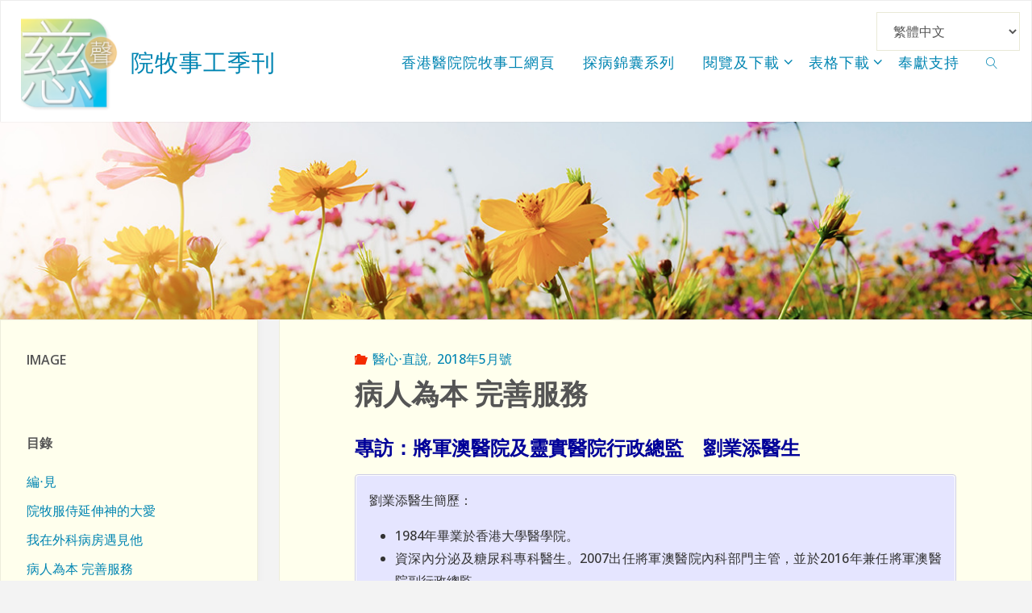

--- FILE ---
content_type: text/html; charset=UTF-8
request_url: https://tendervoice.hospitalchap.org.hk/2018/05/28/%E7%97%85%E4%BA%BA%E7%82%BA%E6%9C%AC-%E5%AE%8C%E5%96%84%E6%9C%8D%E5%8B%99/
body_size: 31510
content:
<!DOCTYPE html>
<html lang="zh-HK">
<head>
<meta name="viewport" content="width=device-width, user-scalable=yes, initial-scale=1.0">
<meta http-equiv="X-UA-Compatible" content="IE=edge" /><meta charset="UTF-8">
<link rel="profile" href="http://gmpg.org/xfn/11">
<title>病人為本  完善服務 &#8211; 院牧事工季刊</title>
<meta name='robots' content='max-image-preview:large' />
	<style>img:is([sizes="auto" i], [sizes^="auto," i]) { contain-intrinsic-size: 3000px 1500px }</style>
	<link rel='dns-prefetch' href='//static.addtoany.com' />
<link rel='dns-prefetch' href='//cdn.jsdelivr.net' />
<link rel='dns-prefetch' href='//fonts.googleapis.com' />
<link rel="alternate" type="application/rss+xml" title="訂閱《院牧事工季刊》&raquo; 資訊提供" href="https://tendervoice.hospitalchap.org.hk/feed/" />
<script>
window._wpemojiSettings = {"baseUrl":"https:\/\/s.w.org\/images\/core\/emoji\/16.0.1\/72x72\/","ext":".png","svgUrl":"https:\/\/s.w.org\/images\/core\/emoji\/16.0.1\/svg\/","svgExt":".svg","source":{"wpemoji":"https:\/\/tendervoice.hospitalchap.org.hk\/wp-includes\/js\/wp-emoji.js?ver=6.8.3","twemoji":"https:\/\/tendervoice.hospitalchap.org.hk\/wp-includes\/js\/twemoji.js?ver=6.8.3"}};
/**
 * @output wp-includes/js/wp-emoji-loader.js
 */

/**
 * Emoji Settings as exported in PHP via _print_emoji_detection_script().
 * @typedef WPEmojiSettings
 * @type {object}
 * @property {?object} source
 * @property {?string} source.concatemoji
 * @property {?string} source.twemoji
 * @property {?string} source.wpemoji
 * @property {?boolean} DOMReady
 * @property {?Function} readyCallback
 */

/**
 * Support tests.
 * @typedef SupportTests
 * @type {object}
 * @property {?boolean} flag
 * @property {?boolean} emoji
 */

/**
 * IIFE to detect emoji support and load Twemoji if needed.
 *
 * @param {Window} window
 * @param {Document} document
 * @param {WPEmojiSettings} settings
 */
( function wpEmojiLoader( window, document, settings ) {
	if ( typeof Promise === 'undefined' ) {
		return;
	}

	var sessionStorageKey = 'wpEmojiSettingsSupports';
	var tests = [ 'flag', 'emoji' ];

	/**
	 * Checks whether the browser supports offloading to a Worker.
	 *
	 * @since 6.3.0
	 *
	 * @private
	 *
	 * @returns {boolean}
	 */
	function supportsWorkerOffloading() {
		return (
			typeof Worker !== 'undefined' &&
			typeof OffscreenCanvas !== 'undefined' &&
			typeof URL !== 'undefined' &&
			URL.createObjectURL &&
			typeof Blob !== 'undefined'
		);
	}

	/**
	 * @typedef SessionSupportTests
	 * @type {object}
	 * @property {number} timestamp
	 * @property {SupportTests} supportTests
	 */

	/**
	 * Get support tests from session.
	 *
	 * @since 6.3.0
	 *
	 * @private
	 *
	 * @returns {?SupportTests} Support tests, or null if not set or older than 1 week.
	 */
	function getSessionSupportTests() {
		try {
			/** @type {SessionSupportTests} */
			var item = JSON.parse(
				sessionStorage.getItem( sessionStorageKey )
			);
			if (
				typeof item === 'object' &&
				typeof item.timestamp === 'number' &&
				new Date().valueOf() < item.timestamp + 604800 && // Note: Number is a week in seconds.
				typeof item.supportTests === 'object'
			) {
				return item.supportTests;
			}
		} catch ( e ) {}
		return null;
	}

	/**
	 * Persist the supports in session storage.
	 *
	 * @since 6.3.0
	 *
	 * @private
	 *
	 * @param {SupportTests} supportTests Support tests.
	 */
	function setSessionSupportTests( supportTests ) {
		try {
			/** @type {SessionSupportTests} */
			var item = {
				supportTests: supportTests,
				timestamp: new Date().valueOf()
			};

			sessionStorage.setItem(
				sessionStorageKey,
				JSON.stringify( item )
			);
		} catch ( e ) {}
	}

	/**
	 * Checks if two sets of Emoji characters render the same visually.
	 *
	 * This is used to determine if the browser is rendering an emoji with multiple data points
	 * correctly. set1 is the emoji in the correct form, using a zero-width joiner. set2 is the emoji
	 * in the incorrect form, using a zero-width space. If the two sets render the same, then the browser
	 * does not support the emoji correctly.
	 *
	 * This function may be serialized to run in a Worker. Therefore, it cannot refer to variables from the containing
	 * scope. Everything must be passed by parameters.
	 *
	 * @since 4.9.0
	 *
	 * @private
	 *
	 * @param {CanvasRenderingContext2D} context 2D Context.
	 * @param {string} set1 Set of Emoji to test.
	 * @param {string} set2 Set of Emoji to test.
	 *
	 * @return {boolean} True if the two sets render the same.
	 */
	function emojiSetsRenderIdentically( context, set1, set2 ) {
		// Cleanup from previous test.
		context.clearRect( 0, 0, context.canvas.width, context.canvas.height );
		context.fillText( set1, 0, 0 );
		var rendered1 = new Uint32Array(
			context.getImageData(
				0,
				0,
				context.canvas.width,
				context.canvas.height
			).data
		);

		// Cleanup from previous test.
		context.clearRect( 0, 0, context.canvas.width, context.canvas.height );
		context.fillText( set2, 0, 0 );
		var rendered2 = new Uint32Array(
			context.getImageData(
				0,
				0,
				context.canvas.width,
				context.canvas.height
			).data
		);

		return rendered1.every( function ( rendered2Data, index ) {
			return rendered2Data === rendered2[ index ];
		} );
	}

	/**
	 * Checks if the center point of a single emoji is empty.
	 *
	 * This is used to determine if the browser is rendering an emoji with a single data point
	 * correctly. The center point of an incorrectly rendered emoji will be empty. A correctly
	 * rendered emoji will have a non-zero value at the center point.
	 *
	 * This function may be serialized to run in a Worker. Therefore, it cannot refer to variables from the containing
	 * scope. Everything must be passed by parameters.
	 *
	 * @since 6.8.2
	 *
	 * @private
	 *
	 * @param {CanvasRenderingContext2D} context 2D Context.
	 * @param {string} emoji Emoji to test.
	 *
	 * @return {boolean} True if the center point is empty.
	 */
	function emojiRendersEmptyCenterPoint( context, emoji ) {
		// Cleanup from previous test.
		context.clearRect( 0, 0, context.canvas.width, context.canvas.height );
		context.fillText( emoji, 0, 0 );

		// Test if the center point (16, 16) is empty (0,0,0,0).
		var centerPoint = context.getImageData(16, 16, 1, 1);
		for ( var i = 0; i < centerPoint.data.length; i++ ) {
			if ( centerPoint.data[ i ] !== 0 ) {
				// Stop checking the moment it's known not to be empty.
				return false;
			}
		}

		return true;
	}

	/**
	 * Determines if the browser properly renders Emoji that Twemoji can supplement.
	 *
	 * This function may be serialized to run in a Worker. Therefore, it cannot refer to variables from the containing
	 * scope. Everything must be passed by parameters.
	 *
	 * @since 4.2.0
	 *
	 * @private
	 *
	 * @param {CanvasRenderingContext2D} context 2D Context.
	 * @param {string} type Whether to test for support of "flag" or "emoji".
	 * @param {Function} emojiSetsRenderIdentically Reference to emojiSetsRenderIdentically function, needed due to minification.
	 * @param {Function} emojiRendersEmptyCenterPoint Reference to emojiRendersEmptyCenterPoint function, needed due to minification.
	 *
	 * @return {boolean} True if the browser can render emoji, false if it cannot.
	 */
	function browserSupportsEmoji( context, type, emojiSetsRenderIdentically, emojiRendersEmptyCenterPoint ) {
		var isIdentical;

		switch ( type ) {
			case 'flag':
				/*
				 * Test for Transgender flag compatibility. Added in Unicode 13.
				 *
				 * To test for support, we try to render it, and compare the rendering to how it would look if
				 * the browser doesn't render it correctly (white flag emoji + transgender symbol).
				 */
				isIdentical = emojiSetsRenderIdentically(
					context,
					'\uD83C\uDFF3\uFE0F\u200D\u26A7\uFE0F', // as a zero-width joiner sequence
					'\uD83C\uDFF3\uFE0F\u200B\u26A7\uFE0F' // separated by a zero-width space
				);

				if ( isIdentical ) {
					return false;
				}

				/*
				 * Test for Sark flag compatibility. This is the least supported of the letter locale flags,
				 * so gives us an easy test for full support.
				 *
				 * To test for support, we try to render it, and compare the rendering to how it would look if
				 * the browser doesn't render it correctly ([C] + [Q]).
				 */
				isIdentical = emojiSetsRenderIdentically(
					context,
					'\uD83C\uDDE8\uD83C\uDDF6', // as the sequence of two code points
					'\uD83C\uDDE8\u200B\uD83C\uDDF6' // as the two code points separated by a zero-width space
				);

				if ( isIdentical ) {
					return false;
				}

				/*
				 * Test for English flag compatibility. England is a country in the United Kingdom, it
				 * does not have a two letter locale code but rather a five letter sub-division code.
				 *
				 * To test for support, we try to render it, and compare the rendering to how it would look if
				 * the browser doesn't render it correctly (black flag emoji + [G] + [B] + [E] + [N] + [G]).
				 */
				isIdentical = emojiSetsRenderIdentically(
					context,
					// as the flag sequence
					'\uD83C\uDFF4\uDB40\uDC67\uDB40\uDC62\uDB40\uDC65\uDB40\uDC6E\uDB40\uDC67\uDB40\uDC7F',
					// with each code point separated by a zero-width space
					'\uD83C\uDFF4\u200B\uDB40\uDC67\u200B\uDB40\uDC62\u200B\uDB40\uDC65\u200B\uDB40\uDC6E\u200B\uDB40\uDC67\u200B\uDB40\uDC7F'
				);

				return ! isIdentical;
			case 'emoji':
				/*
				 * Does Emoji 16.0 cause the browser to go splat?
				 *
				 * To test for Emoji 16.0 support, try to render a new emoji: Splatter.
				 *
				 * The splatter emoji is a single code point emoji. Testing for browser support
				 * required testing the center point of the emoji to see if it is empty.
				 *
				 * 0xD83E 0xDEDF (\uD83E\uDEDF) == 🫟 Splatter.
				 *
				 * When updating this test, please ensure that the emoji is either a single code point
				 * or switch to using the emojiSetsRenderIdentically function and testing with a zero-width
				 * joiner vs a zero-width space.
				 */
				var notSupported = emojiRendersEmptyCenterPoint( context, '\uD83E\uDEDF' );
				return ! notSupported;
		}

		return false;
	}

	/**
	 * Checks emoji support tests.
	 *
	 * This function may be serialized to run in a Worker. Therefore, it cannot refer to variables from the containing
	 * scope. Everything must be passed by parameters.
	 *
	 * @since 6.3.0
	 *
	 * @private
	 *
	 * @param {string[]} tests Tests.
	 * @param {Function} browserSupportsEmoji Reference to browserSupportsEmoji function, needed due to minification.
	 * @param {Function} emojiSetsRenderIdentically Reference to emojiSetsRenderIdentically function, needed due to minification.
	 * @param {Function} emojiRendersEmptyCenterPoint Reference to emojiRendersEmptyCenterPoint function, needed due to minification.
	 *
	 * @return {SupportTests} Support tests.
	 */
	function testEmojiSupports( tests, browserSupportsEmoji, emojiSetsRenderIdentically, emojiRendersEmptyCenterPoint ) {
		var canvas;
		if (
			typeof WorkerGlobalScope !== 'undefined' &&
			self instanceof WorkerGlobalScope
		) {
			canvas = new OffscreenCanvas( 300, 150 ); // Dimensions are default for HTMLCanvasElement.
		} else {
			canvas = document.createElement( 'canvas' );
		}

		var context = canvas.getContext( '2d', { willReadFrequently: true } );

		/*
		 * Chrome on OS X added native emoji rendering in M41. Unfortunately,
		 * it doesn't work when the font is bolder than 500 weight. So, we
		 * check for bold rendering support to avoid invisible emoji in Chrome.
		 */
		context.textBaseline = 'top';
		context.font = '600 32px Arial';

		var supports = {};
		tests.forEach( function ( test ) {
			supports[ test ] = browserSupportsEmoji( context, test, emojiSetsRenderIdentically, emojiRendersEmptyCenterPoint );
		} );
		return supports;
	}

	/**
	 * Adds a script to the head of the document.
	 *
	 * @ignore
	 *
	 * @since 4.2.0
	 *
	 * @param {string} src The url where the script is located.
	 *
	 * @return {void}
	 */
	function addScript( src ) {
		var script = document.createElement( 'script' );
		script.src = src;
		script.defer = true;
		document.head.appendChild( script );
	}

	settings.supports = {
		everything: true,
		everythingExceptFlag: true
	};

	// Create a promise for DOMContentLoaded since the worker logic may finish after the event has fired.
	var domReadyPromise = new Promise( function ( resolve ) {
		document.addEventListener( 'DOMContentLoaded', resolve, {
			once: true
		} );
	} );

	// Obtain the emoji support from the browser, asynchronously when possible.
	new Promise( function ( resolve ) {
		var supportTests = getSessionSupportTests();
		if ( supportTests ) {
			resolve( supportTests );
			return;
		}

		if ( supportsWorkerOffloading() ) {
			try {
				// Note that the functions are being passed as arguments due to minification.
				var workerScript =
					'postMessage(' +
					testEmojiSupports.toString() +
					'(' +
					[
						JSON.stringify( tests ),
						browserSupportsEmoji.toString(),
						emojiSetsRenderIdentically.toString(),
						emojiRendersEmptyCenterPoint.toString()
					].join( ',' ) +
					'));';
				var blob = new Blob( [ workerScript ], {
					type: 'text/javascript'
				} );
				var worker = new Worker( URL.createObjectURL( blob ), { name: 'wpTestEmojiSupports' } );
				worker.onmessage = function ( event ) {
					supportTests = event.data;
					setSessionSupportTests( supportTests );
					worker.terminate();
					resolve( supportTests );
				};
				return;
			} catch ( e ) {}
		}

		supportTests = testEmojiSupports( tests, browserSupportsEmoji, emojiSetsRenderIdentically, emojiRendersEmptyCenterPoint );
		setSessionSupportTests( supportTests );
		resolve( supportTests );
	} )
		// Once the browser emoji support has been obtained from the session, finalize the settings.
		.then( function ( supportTests ) {
			/*
			 * Tests the browser support for flag emojis and other emojis, and adjusts the
			 * support settings accordingly.
			 */
			for ( var test in supportTests ) {
				settings.supports[ test ] = supportTests[ test ];

				settings.supports.everything =
					settings.supports.everything && settings.supports[ test ];

				if ( 'flag' !== test ) {
					settings.supports.everythingExceptFlag =
						settings.supports.everythingExceptFlag &&
						settings.supports[ test ];
				}
			}

			settings.supports.everythingExceptFlag =
				settings.supports.everythingExceptFlag &&
				! settings.supports.flag;

			// Sets DOMReady to false and assigns a ready function to settings.
			settings.DOMReady = false;
			settings.readyCallback = function () {
				settings.DOMReady = true;
			};
		} )
		.then( function () {
			return domReadyPromise;
		} )
		.then( function () {
			// When the browser can not render everything we need to load a polyfill.
			if ( ! settings.supports.everything ) {
				settings.readyCallback();

				var src = settings.source || {};

				if ( src.concatemoji ) {
					addScript( src.concatemoji );
				} else if ( src.wpemoji && src.twemoji ) {
					addScript( src.twemoji );
					addScript( src.wpemoji );
				}
			}
		} );
} )( window, document, window._wpemojiSettings );
</script>
<link rel='stylesheet' id='pt-cv-public-style-css' href='https://tendervoice.hospitalchap.org.hk/wp-content/plugins/content-views-query-and-display-post-page/public/assets/css/cv.css?ver=4.2' media='all' />
<style id='wp-emoji-styles-inline-css'>

	img.wp-smiley, img.emoji {
		display: inline !important;
		border: none !important;
		box-shadow: none !important;
		height: 1em !important;
		width: 1em !important;
		margin: 0 0.07em !important;
		vertical-align: -0.1em !important;
		background: none !important;
		padding: 0 !important;
	}
</style>
<link rel='stylesheet' id='wp-block-library-css' href='https://tendervoice.hospitalchap.org.hk/wp-includes/css/dist/block-library/style.css?ver=6.8.3' media='all' />
<style id='classic-theme-styles-inline-css'>
/**
 * These rules are needed for backwards compatibility.
 * They should match the button element rules in the base theme.json file.
 */
.wp-block-button__link {
	color: #ffffff;
	background-color: #32373c;
	border-radius: 9999px; /* 100% causes an oval, but any explicit but really high value retains the pill shape. */

	/* This needs a low specificity so it won't override the rules from the button element if defined in theme.json. */
	box-shadow: none;
	text-decoration: none;

	/* The extra 2px are added to size solids the same as the outline versions.*/
	padding: calc(0.667em + 2px) calc(1.333em + 2px);

	font-size: 1.125em;
}

.wp-block-file__button {
	background: #32373c;
	color: #ffffff;
	text-decoration: none;
}

</style>
<style id='global-styles-inline-css'>
:root{--wp--preset--aspect-ratio--square: 1;--wp--preset--aspect-ratio--4-3: 4/3;--wp--preset--aspect-ratio--3-4: 3/4;--wp--preset--aspect-ratio--3-2: 3/2;--wp--preset--aspect-ratio--2-3: 2/3;--wp--preset--aspect-ratio--16-9: 16/9;--wp--preset--aspect-ratio--9-16: 9/16;--wp--preset--color--black: #000000;--wp--preset--color--cyan-bluish-gray: #abb8c3;--wp--preset--color--white: #ffffff;--wp--preset--color--pale-pink: #f78da7;--wp--preset--color--vivid-red: #cf2e2e;--wp--preset--color--luminous-vivid-orange: #ff6900;--wp--preset--color--luminous-vivid-amber: #fcb900;--wp--preset--color--light-green-cyan: #7bdcb5;--wp--preset--color--vivid-green-cyan: #00d084;--wp--preset--color--pale-cyan-blue: #8ed1fc;--wp--preset--color--vivid-cyan-blue: #0693e3;--wp--preset--color--vivid-purple: #9b51e0;--wp--preset--color--accent-1: #0085b2;--wp--preset--color--accent-2: #f42b00;--wp--preset--color--headings: #333;--wp--preset--color--sitetext: #555;--wp--preset--color--sitebg: #ffffed;--wp--preset--gradient--vivid-cyan-blue-to-vivid-purple: linear-gradient(135deg,rgba(6,147,227,1) 0%,rgb(155,81,224) 100%);--wp--preset--gradient--light-green-cyan-to-vivid-green-cyan: linear-gradient(135deg,rgb(122,220,180) 0%,rgb(0,208,130) 100%);--wp--preset--gradient--luminous-vivid-amber-to-luminous-vivid-orange: linear-gradient(135deg,rgba(252,185,0,1) 0%,rgba(255,105,0,1) 100%);--wp--preset--gradient--luminous-vivid-orange-to-vivid-red: linear-gradient(135deg,rgba(255,105,0,1) 0%,rgb(207,46,46) 100%);--wp--preset--gradient--very-light-gray-to-cyan-bluish-gray: linear-gradient(135deg,rgb(238,238,238) 0%,rgb(169,184,195) 100%);--wp--preset--gradient--cool-to-warm-spectrum: linear-gradient(135deg,rgb(74,234,220) 0%,rgb(151,120,209) 20%,rgb(207,42,186) 40%,rgb(238,44,130) 60%,rgb(251,105,98) 80%,rgb(254,248,76) 100%);--wp--preset--gradient--blush-light-purple: linear-gradient(135deg,rgb(255,206,236) 0%,rgb(152,150,240) 100%);--wp--preset--gradient--blush-bordeaux: linear-gradient(135deg,rgb(254,205,165) 0%,rgb(254,45,45) 50%,rgb(107,0,62) 100%);--wp--preset--gradient--luminous-dusk: linear-gradient(135deg,rgb(255,203,112) 0%,rgb(199,81,192) 50%,rgb(65,88,208) 100%);--wp--preset--gradient--pale-ocean: linear-gradient(135deg,rgb(255,245,203) 0%,rgb(182,227,212) 50%,rgb(51,167,181) 100%);--wp--preset--gradient--electric-grass: linear-gradient(135deg,rgb(202,248,128) 0%,rgb(113,206,126) 100%);--wp--preset--gradient--midnight: linear-gradient(135deg,rgb(2,3,129) 0%,rgb(40,116,252) 100%);--wp--preset--font-size--small: 10px;--wp--preset--font-size--medium: 20px;--wp--preset--font-size--large: 25px;--wp--preset--font-size--x-large: 42px;--wp--preset--font-size--normal: 16px;--wp--preset--font-size--larger: 40px;--wp--preset--spacing--20: 0.44rem;--wp--preset--spacing--30: 0.67rem;--wp--preset--spacing--40: 1rem;--wp--preset--spacing--50: 1.5rem;--wp--preset--spacing--60: 2.25rem;--wp--preset--spacing--70: 3.38rem;--wp--preset--spacing--80: 5.06rem;--wp--preset--shadow--natural: 6px 6px 9px rgba(0, 0, 0, 0.2);--wp--preset--shadow--deep: 12px 12px 50px rgba(0, 0, 0, 0.4);--wp--preset--shadow--sharp: 6px 6px 0px rgba(0, 0, 0, 0.2);--wp--preset--shadow--outlined: 6px 6px 0px -3px rgba(255, 255, 255, 1), 6px 6px rgba(0, 0, 0, 1);--wp--preset--shadow--crisp: 6px 6px 0px rgba(0, 0, 0, 1);}:where(.is-layout-flex){gap: 0.5em;}:where(.is-layout-grid){gap: 0.5em;}body .is-layout-flex{display: flex;}.is-layout-flex{flex-wrap: wrap;align-items: center;}.is-layout-flex > :is(*, div){margin: 0;}body .is-layout-grid{display: grid;}.is-layout-grid > :is(*, div){margin: 0;}:where(.wp-block-columns.is-layout-flex){gap: 2em;}:where(.wp-block-columns.is-layout-grid){gap: 2em;}:where(.wp-block-post-template.is-layout-flex){gap: 1.25em;}:where(.wp-block-post-template.is-layout-grid){gap: 1.25em;}.has-black-color{color: var(--wp--preset--color--black) !important;}.has-cyan-bluish-gray-color{color: var(--wp--preset--color--cyan-bluish-gray) !important;}.has-white-color{color: var(--wp--preset--color--white) !important;}.has-pale-pink-color{color: var(--wp--preset--color--pale-pink) !important;}.has-vivid-red-color{color: var(--wp--preset--color--vivid-red) !important;}.has-luminous-vivid-orange-color{color: var(--wp--preset--color--luminous-vivid-orange) !important;}.has-luminous-vivid-amber-color{color: var(--wp--preset--color--luminous-vivid-amber) !important;}.has-light-green-cyan-color{color: var(--wp--preset--color--light-green-cyan) !important;}.has-vivid-green-cyan-color{color: var(--wp--preset--color--vivid-green-cyan) !important;}.has-pale-cyan-blue-color{color: var(--wp--preset--color--pale-cyan-blue) !important;}.has-vivid-cyan-blue-color{color: var(--wp--preset--color--vivid-cyan-blue) !important;}.has-vivid-purple-color{color: var(--wp--preset--color--vivid-purple) !important;}.has-black-background-color{background-color: var(--wp--preset--color--black) !important;}.has-cyan-bluish-gray-background-color{background-color: var(--wp--preset--color--cyan-bluish-gray) !important;}.has-white-background-color{background-color: var(--wp--preset--color--white) !important;}.has-pale-pink-background-color{background-color: var(--wp--preset--color--pale-pink) !important;}.has-vivid-red-background-color{background-color: var(--wp--preset--color--vivid-red) !important;}.has-luminous-vivid-orange-background-color{background-color: var(--wp--preset--color--luminous-vivid-orange) !important;}.has-luminous-vivid-amber-background-color{background-color: var(--wp--preset--color--luminous-vivid-amber) !important;}.has-light-green-cyan-background-color{background-color: var(--wp--preset--color--light-green-cyan) !important;}.has-vivid-green-cyan-background-color{background-color: var(--wp--preset--color--vivid-green-cyan) !important;}.has-pale-cyan-blue-background-color{background-color: var(--wp--preset--color--pale-cyan-blue) !important;}.has-vivid-cyan-blue-background-color{background-color: var(--wp--preset--color--vivid-cyan-blue) !important;}.has-vivid-purple-background-color{background-color: var(--wp--preset--color--vivid-purple) !important;}.has-black-border-color{border-color: var(--wp--preset--color--black) !important;}.has-cyan-bluish-gray-border-color{border-color: var(--wp--preset--color--cyan-bluish-gray) !important;}.has-white-border-color{border-color: var(--wp--preset--color--white) !important;}.has-pale-pink-border-color{border-color: var(--wp--preset--color--pale-pink) !important;}.has-vivid-red-border-color{border-color: var(--wp--preset--color--vivid-red) !important;}.has-luminous-vivid-orange-border-color{border-color: var(--wp--preset--color--luminous-vivid-orange) !important;}.has-luminous-vivid-amber-border-color{border-color: var(--wp--preset--color--luminous-vivid-amber) !important;}.has-light-green-cyan-border-color{border-color: var(--wp--preset--color--light-green-cyan) !important;}.has-vivid-green-cyan-border-color{border-color: var(--wp--preset--color--vivid-green-cyan) !important;}.has-pale-cyan-blue-border-color{border-color: var(--wp--preset--color--pale-cyan-blue) !important;}.has-vivid-cyan-blue-border-color{border-color: var(--wp--preset--color--vivid-cyan-blue) !important;}.has-vivid-purple-border-color{border-color: var(--wp--preset--color--vivid-purple) !important;}.has-vivid-cyan-blue-to-vivid-purple-gradient-background{background: var(--wp--preset--gradient--vivid-cyan-blue-to-vivid-purple) !important;}.has-light-green-cyan-to-vivid-green-cyan-gradient-background{background: var(--wp--preset--gradient--light-green-cyan-to-vivid-green-cyan) !important;}.has-luminous-vivid-amber-to-luminous-vivid-orange-gradient-background{background: var(--wp--preset--gradient--luminous-vivid-amber-to-luminous-vivid-orange) !important;}.has-luminous-vivid-orange-to-vivid-red-gradient-background{background: var(--wp--preset--gradient--luminous-vivid-orange-to-vivid-red) !important;}.has-very-light-gray-to-cyan-bluish-gray-gradient-background{background: var(--wp--preset--gradient--very-light-gray-to-cyan-bluish-gray) !important;}.has-cool-to-warm-spectrum-gradient-background{background: var(--wp--preset--gradient--cool-to-warm-spectrum) !important;}.has-blush-light-purple-gradient-background{background: var(--wp--preset--gradient--blush-light-purple) !important;}.has-blush-bordeaux-gradient-background{background: var(--wp--preset--gradient--blush-bordeaux) !important;}.has-luminous-dusk-gradient-background{background: var(--wp--preset--gradient--luminous-dusk) !important;}.has-pale-ocean-gradient-background{background: var(--wp--preset--gradient--pale-ocean) !important;}.has-electric-grass-gradient-background{background: var(--wp--preset--gradient--electric-grass) !important;}.has-midnight-gradient-background{background: var(--wp--preset--gradient--midnight) !important;}.has-small-font-size{font-size: var(--wp--preset--font-size--small) !important;}.has-medium-font-size{font-size: var(--wp--preset--font-size--medium) !important;}.has-large-font-size{font-size: var(--wp--preset--font-size--large) !important;}.has-x-large-font-size{font-size: var(--wp--preset--font-size--x-large) !important;}
:where(.wp-block-post-template.is-layout-flex){gap: 1.25em;}:where(.wp-block-post-template.is-layout-grid){gap: 1.25em;}
:where(.wp-block-columns.is-layout-flex){gap: 2em;}:where(.wp-block-columns.is-layout-grid){gap: 2em;}
:root :where(.wp-block-pullquote){font-size: 1.5em;line-height: 1.6;}
</style>
<link rel='stylesheet' id='wpdm-fonticon-css' href='https://tendervoice.hospitalchap.org.hk/wp-content/plugins/download-manager/assets/wpdm-iconfont/css/wpdm-icons.css?ver=6.8.3' media='all' />
<link rel='stylesheet' id='wpdm-front-css' href='https://tendervoice.hospitalchap.org.hk/wp-content/plugins/download-manager/assets/css/front.min.css?ver=6.8.3' media='all' />
<link rel='stylesheet' id='foobox-free-min-css' href='https://tendervoice.hospitalchap.org.hk/wp-content/plugins/foobox-image-lightbox/free/css/foobox.free.min.css?ver=2.7.35' media='all' />
<link rel='stylesheet' id='bwg_fonts-css' href='https://tendervoice.hospitalchap.org.hk/wp-content/plugins/photo-gallery/css/bwg-fonts/fonts.css?ver=0.0.1' media='all' />
<link rel='stylesheet' id='sumoselect-css' href='https://tendervoice.hospitalchap.org.hk/wp-content/plugins/photo-gallery/css/sumoselect.min.css?ver=3.4.6' media='all' />
<link rel='stylesheet' id='mCustomScrollbar-css' href='https://tendervoice.hospitalchap.org.hk/wp-content/plugins/photo-gallery/css/jquery.mCustomScrollbar.min.css?ver=3.1.5' media='all' />
<link rel='stylesheet' id='bwg_frontend-css' href='https://tendervoice.hospitalchap.org.hk/wp-content/plugins/photo-gallery/css/styles.min.css?ver=1.8.35' media='all' />
<link rel='stylesheet' id='wpsm_ac-font-awesome-front-css' href='https://tendervoice.hospitalchap.org.hk/wp-content/plugins/responsive-accordion-and-collapse/css/font-awesome/css/font-awesome.min.css?ver=6.8.3' media='all' />
<link rel='stylesheet' id='wpsm_ac_bootstrap-front-css' href='https://tendervoice.hospitalchap.org.hk/wp-content/plugins/responsive-accordion-and-collapse/css/bootstrap-front.css?ver=6.8.3' media='all' />
<link rel='stylesheet' id='responsive-lightbox-swipebox-css' href='https://tendervoice.hospitalchap.org.hk/wp-content/plugins/responsive-lightbox/assets/swipebox/swipebox.css?ver=1.5.2' media='all' />
<link rel='stylesheet' id='wpbaw-public-style-css' href='https://tendervoice.hospitalchap.org.hk/wp-content/plugins/wp-blog-and-widgets/assets/css/wpbaw-public.css?ver=2.6.6' media='all' />
<link rel='stylesheet' id='wp-components-css' href='https://tendervoice.hospitalchap.org.hk/wp-includes/css/dist/components/style.css?ver=6.8.3' media='all' />
<link rel='stylesheet' id='godaddy-styles-css' href='https://tendervoice.hospitalchap.org.hk/wp-content/plugins/coblocks/includes/Dependencies/GoDaddy/Styles/build/latest.css?ver=2.0.2' media='all' />
<link rel='stylesheet' id='megamenu-css' href='https://tendervoice.hospitalchap.org.hk/wp-content/uploads/maxmegamenu/style.css?ver=d56deb' media='all' />
<link rel='stylesheet' id='dashicons-css' href='https://tendervoice.hospitalchap.org.hk/wp-includes/css/dashicons.css?ver=6.8.3' media='all' />
<link rel='stylesheet' id='fluida-themefonts-css' href='https://tendervoice.hospitalchap.org.hk/wp-content/themes/fluida/resources/fonts/fontfaces.css?ver=1.8.8.1' media='all' />
<link rel='stylesheet' id='fluida-googlefonts-css' href='//fonts.googleapis.com/css?family=Open+Sans%3A%7COpen+Sans+Condensed%3A300%7C%E5%9C%93%E9%AB%94%7C%E6%98%8E%E9%AB%94%7COpen+Sans%3A100%2C200%2C300%2C400%2C500%2C600%2C700%2C800%2C900%7COpen+Sans+Condensed%3A500%2C300%7COpen+Sans%3A600%7COpen+Sans%3A500%7COpen+Sans+Condensed%3A600%2C300&#038;ver=1.8.8.1' media='all' />
<link rel='stylesheet' id='fluida-main-css' href='https://tendervoice.hospitalchap.org.hk/wp-content/themes/fluida/style.css?ver=1.8.8.1' media='all' />
<style id='fluida-main-inline-css'>
 #site-wrapper, #site-header-main, #header-image-main-inside, #wp-custom-header { margin: 0 auto; max-width: 1300px; } #site-header-main { left: 0; right: 0; } #primary { width: 320px; } #secondary { width: 280px; } #container.one-column { } #container.two-columns-right #secondary { float: right; } #container.two-columns-right .main, .two-columns-right #breadcrumbs { width: calc( 98% - 280px ); float: left; } #container.two-columns-left #primary { float: left; } #container.two-columns-left .main, .two-columns-left #breadcrumbs { width: calc( 98% - 320px ); float: right; } #container.three-columns-right #primary, #container.three-columns-left #primary, #container.three-columns-sided #primary { float: left; } #container.three-columns-right #secondary, #container.three-columns-left #secondary, #container.three-columns-sided #secondary { float: left; } #container.three-columns-right #primary, #container.three-columns-left #secondary { margin-left: 2%; margin-right: 2%; } #container.three-columns-right .main, .three-columns-right #breadcrumbs { width: calc( 96% - 600px ); float: left; } #container.three-columns-left .main, .three-columns-left #breadcrumbs { width: calc( 96% - 600px ); float: right; } #container.three-columns-sided #secondary { float: right; } #container.three-columns-sided .main, .three-columns-sided #breadcrumbs { width: calc( 96% - 600px ); float: right; margin: 0 calc( 2% + 280px ) 0 -1920px; } html { font-family: Open Sans; font-size: 16px; font-weight: 500; line-height: 1.8; } #site-title { font-family: Open Sans Condensed; font-size: 180%; font-weight: 500; } #access ul li a { font-family: Open Sans Condensed; font-size: 105%; font-weight: 500; } #access i.search-icon { ; } .widget-title { font-family: Open Sans; font-size: 100%; font-weight: 600; } .widget-container { font-family: Open Sans; font-size: 100%; font-weight: 500; } .entry-title, #reply-title, .woocommerce .main .page-title, .woocommerce .main .entry-title { font-family: '圓體'; font-size: 220%; font-weight: 600; } .content-masonry .entry-title { font-size: 165%; } h1 { font-size: 2.796em; } h2 { font-size: 2.472em; } h3 { font-size: 2.148em; } h4 { font-size: 1.824em; } h5 { font-size: 1.5em; } h6 { font-size: 1.176em; } h1, h2, h3, h4, h5, h6 { font-family: '明體'; font-weight: 600; } .lp-staticslider .staticslider-caption-title, .seriousslider.seriousslider-theme .seriousslider-caption-title { font-family: '明體'; } body { color: #555; background-color: #F3F3F3; } #site-header-main, #site-header-main-inside, #access ul li a, #access ul ul, #access::after { background-color: #fff; } #access .menu-main-search .searchform { border-color: #0085b2; background-color: #0085b2; } .menu-search-animated .searchform input[type="search"], .menu-search-animated .searchform input[type="search"]:focus { color: #fff; } #header a { color: #0085b2; } #access > div > ul > li, #access > div > ul > li > a { color: #0085b2; } #access ul.sub-menu li a, #access ul.children li a { color: #555; } #access ul.sub-menu li:hover > a, #access ul.children li:hover > a { background-color: rgba(85,85,85,0.1); } #access > div > ul > li:hover > a { color: #fff; } #access ul > li.current_page_item > a, #access ul > li.current-menu-item > a, #access ul > li.current_page_ancestor > a, #access ul > li.current-menu-ancestor > a, #access .sub-menu, #access .children { border-top-color: #0085b2; } #access ul ul ul { border-left-color: rgba(85,85,85,0.5); } #access > div > ul > li:hover > a { background-color: #0085b2; } #access ul.children > li.current_page_item > a, #access ul.sub-menu > li.current-menu-item > a, #access ul.children > li.current_page_ancestor > a, #access ul.sub-menu > li.current-menu-ancestor > a { border-color: #555; } .searchform .searchsubmit, .searchform:hover input[type="search"], .searchform input[type="search"]:focus { color: #ffffed; background-color: transparent; } .searchform::after, .searchform input[type="search"]:focus, .searchform .searchsubmit:hover { background-color: #0085b2; } article.hentry, #primary, .searchform, .main > div:not(#content-masonry), .main > header, .main > nav#nav-below, .pagination span, .pagination a, #nav-old-below .nav-previous, #nav-old-below .nav-next { background-color: #ffffed; } #breadcrumbs-container { background-color: #f8f8f8;} #secondary { ; } #colophon, #footer { background-color: #222226; color: #AAA; } span.entry-format { color: #0085b2; } .format-aside { border-top-color: #F3F3F3; } article.hentry .post-thumbnail-container { background-color: rgba(85,85,85,0.15); } .entry-content blockquote::before, .entry-content blockquote::after { color: rgba(85,85,85,0.1); } .entry-content h1, .entry-content h2, .entry-content h3, .entry-content h4, .lp-text-content h1, .lp-text-content h2, .lp-text-content h3, .lp-text-content h4 { color: #333; } a { color: #0085b2; } a:hover, .entry-meta span a:hover, .comments-link a:hover { color: #f42b00; } #footer a, .page-title strong { color: #0085b2; } #footer a:hover, #site-title a:hover span { color: #f42b00; } #access > div > ul > li.menu-search-animated:hover i { color: #fff; } .continue-reading-link { color: #ffffed; background-color: #f42b00} .continue-reading-link:before { background-color: #0085b2} .continue-reading-link:hover { color: #ffffed; } header.pad-container { border-top-color: #0085b2; } article.sticky:after { background-color: rgba(0,133,178,1); } .socials a:before { color: #0085b2; } .socials a:hover:before { color: #f42b00; } .fluida-normalizedtags #content .tagcloud a { color: #ffffed; background-color: #0085b2; } .fluida-normalizedtags #content .tagcloud a:hover { background-color: #f42b00; } #toTop .icon-back2top:before { color: #0085b2; } #toTop:hover .icon-back2top:before { color: #f42b00; } .entry-meta .icon-metas:before { color: #f42b00; } .page-link a:hover { border-top-color: #f42b00; } #site-title span a span:nth-child(0) { background-color: #0085b2; color: #fff; width: 1.4em; margin-right: .1em; text-align: center; line-height: 1.4; font-weight: 300; } #site-title span a:hover span:nth-child(0) { background-color: #f42b00; } .fluida-caption-one .main .wp-caption .wp-caption-text { border-bottom-color: #eeeedc; } .fluida-caption-two .main .wp-caption .wp-caption-text { background-color: #f5f5e3; } .fluida-image-one .entry-content img[class*="align"], .fluida-image-one .entry-summary img[class*="align"], .fluida-image-two .entry-content img[class*='align'], .fluida-image-two .entry-summary img[class*='align'] { border-color: #eeeedc; } .fluida-image-five .entry-content img[class*='align'], .fluida-image-five .entry-summary img[class*='align'] { border-color: #0085b2; } /* diffs */ span.edit-link a.post-edit-link, span.edit-link a.post-edit-link:hover, span.edit-link .icon-edit:before { color: #9a9a9a; } .searchform { border-color: #ebebd9; } .entry-meta span, .entry-utility span, .entry-meta time, .comment-meta a, #breadcrumbs-nav .icon-angle-right::before, .footermenu ul li span.sep { color: #9a9a9a; } #footer { border-top-color: #36363a; } #colophon .widget-container:after { background-color: #36363a; } #commentform { max-width:650px;} code, .reply a:after, #nav-below .nav-previous a:before, #nav-below .nav-next a:before, .reply a:after { background-color: #eeeedc; } pre, .entry-meta .author, nav.sidebarmenu, .page-link > span, article .author-info, .comment-author, .commentlist .comment-body, .commentlist .pingback, nav.sidebarmenu li a { border-color: #eeeedc; } select, input[type], textarea { color: #555; } button, input[type="button"], input[type="submit"], input[type="reset"] { background-color: #0085b2; color: #ffffed; } button:hover, input[type="button"]:hover, input[type="submit"]:hover, input[type="reset"]:hover { background-color: #f42b00; } select, input[type], textarea { border-color: #e9e9d7; } input[type]:hover, textarea:hover, select:hover, input[type]:focus, textarea:focus, select:focus { border-color: #cdcdbb; } hr { background-color: #e9e9d7; } #toTop { background-color: rgba(250,250,232,0.8) } /* gutenberg */ .wp-block-image.alignwide { margin-left: -15%; margin-right: -15%; } .wp-block-image.alignwide img { width: 130%; max-width: 130%; } .has-accent-1-color, .has-accent-1-color:hover { color: #0085b2; } .has-accent-2-color, .has-accent-2-color:hover { color: #f42b00; } .has-headings-color, .has-headings-color:hover { color: #333; } .has-sitetext-color, .has-sitetext-color:hover { color: #555; } .has-sitebg-color, .has-sitebg-color:hover { color: #ffffed; } .has-accent-1-background-color { background-color: #0085b2; } .has-accent-2-background-color { background-color: #f42b00; } .has-headings-background-color { background-color: #333; } .has-sitetext-background-color { background-color: #555; } .has-sitebg-background-color { background-color: #ffffed; } .has-small-font-size { font-size: 10px; } .has-regular-font-size { font-size: 16px; } .has-large-font-size { font-size: 25px; } .has-larger-font-size { font-size: 40px; } .has-huge-font-size { font-size: 40px; } /* woocommerce */ .woocommerce-page #respond input#submit.alt, .woocommerce a.button.alt, .woocommerce-page button.button.alt, .woocommerce input.button.alt, .woocommerce #respond input#submit, .woocommerce a.button, .woocommerce button.button, .woocommerce input.button { background-color: #0085b2; color: #ffffed; line-height: 1.8; } .woocommerce #respond input#submit:hover, .woocommerce a.button:hover, .woocommerce button.button:hover, .woocommerce input.button:hover { background-color: #22a7d4; color: #ffffed;} .woocommerce-page #respond input#submit.alt, .woocommerce a.button.alt, .woocommerce-page button.button.alt, .woocommerce input.button.alt { background-color: #f42b00; color: #ffffed; line-height: 1.8; } .woocommerce-page #respond input#submit.alt:hover, .woocommerce a.button.alt:hover, .woocommerce-page button.button.alt:hover, .woocommerce input.button.alt:hover { background-color: #ff4d22; color: #ffffed;} .woocommerce div.product .woocommerce-tabs ul.tabs li.active { border-bottom-color: #ffffed; } .woocommerce #respond input#submit.alt.disabled, .woocommerce #respond input#submit.alt.disabled:hover, .woocommerce #respond input#submit.alt:disabled, .woocommerce #respond input#submit.alt:disabled:hover, .woocommerce #respond input#submit.alt[disabled]:disabled, .woocommerce #respond input#submit.alt[disabled]:disabled:hover, .woocommerce a.button.alt.disabled, .woocommerce a.button.alt.disabled:hover, .woocommerce a.button.alt:disabled, .woocommerce a.button.alt:disabled:hover, .woocommerce a.button.alt[disabled]:disabled, .woocommerce a.button.alt[disabled]:disabled:hover, .woocommerce button.button.alt.disabled, .woocommerce button.button.alt.disabled:hover, .woocommerce button.button.alt:disabled, .woocommerce button.button.alt:disabled:hover, .woocommerce button.button.alt[disabled]:disabled, .woocommerce button.button.alt[disabled]:disabled:hover, .woocommerce input.button.alt.disabled, .woocommerce input.button.alt.disabled:hover, .woocommerce input.button.alt:disabled, .woocommerce input.button.alt:disabled:hover, .woocommerce input.button.alt[disabled]:disabled, .woocommerce input.button.alt[disabled]:disabled:hover { background-color: #f42b00; } .woocommerce ul.products li.product .price, .woocommerce div.product p.price, .woocommerce div.product span.price { color: #232323 } #add_payment_method #payment, .woocommerce-cart #payment, .woocommerce-checkout #payment { background: #f5f5e3; } /* mobile menu */ nav#mobile-menu { background-color: #fff; color: #0085b2;} #mobile-menu .menu-main-search input[type="search"] { color: #0085b2; } .main .entry-content, .main .entry-summary { text-align: Justify; } .main p, .main ul, .main ol, .main dd, .main pre, .main hr { margin-bottom: 1em; } .main .entry-content p { text-indent: 2em; } .main a.post-featured-image { background-position: center top; } #content { margin-top: 0px; } #content { padding-left: 0px; padding-right: 0px; } #header-widget-area { width: 33%; right: 10px; } .fluida-stripped-table .main thead th, .fluida-bordered-table .main thead th, .fluida-stripped-table .main td, .fluida-stripped-table .main th, .fluida-bordered-table .main th, .fluida-bordered-table .main td { border-color: #e9e9d7; } .fluida-clean-table .main th, .fluida-stripped-table .main tr:nth-child(even) td, .fluida-stripped-table .main tr:nth-child(even) th { background-color: #f6f6e4; } .fluida-cropped-featured .main .post-thumbnail-container { height: 200px; } .fluida-responsive-featured .main .post-thumbnail-container { max-height: 200px; height: auto; } #secondary { border: 0; box-shadow: none; } #primary + #secondary { padding-left: 1em; } article.hentry .article-inner, #breadcrumbs-nav, body.woocommerce.woocommerce-page #breadcrumbs-nav, #content-masonry article.hentry .article-inner, .pad-container { padding-left: 10%; padding-right: 10%; } .fluida-magazine-two.archive #breadcrumbs-nav, .fluida-magazine-two.archive .pad-container, .fluida-magazine-two.search #breadcrumbs-nav, .fluida-magazine-two.search .pad-container, .fluida-magazine-two.page-template-template-page-with-intro #breadcrumbs-nav, .fluida-magazine-two.page-template-template-page-with-intro .pad-container { padding-left: 5%; padding-right: 5%; } .fluida-magazine-three.archive #breadcrumbs-nav, .fluida-magazine-three.archive .pad-container, .fluida-magazine-three.search #breadcrumbs-nav, .fluida-magazine-three.search .pad-container, .fluida-magazine-three.page-template-template-page-with-intro #breadcrumbs-nav, .fluida-magazine-three.page-template-template-page-with-intro .pad-container { padding-left: 3.3333333333333%; padding-right: 3.3333333333333%; } #site-header-main { height:150px; } #sheader, .identity, #nav-toggle { height:150px; line-height:150px; } #access div > ul > li > a { line-height:148px; } #access .menu-main-search > a, #branding { height:150px; } .fluida-responsive-headerimage #masthead #header-image-main-inside { max-height: 250px; } .fluida-cropped-headerimage #masthead div.header-image { height: 250px; } #masthead #site-header-main { position: fixed; top: 0; box-shadow: 0 0 3px rgba(0,0,0,0.2); } #header-image-main { margin-top: 150px; } .fluida-landing-page .lp-blocks-inside, .fluida-landing-page .lp-boxes-inside, .fluida-landing-page .lp-text-inside, .fluida-landing-page .lp-posts-inside, .fluida-landing-page .lp-section-header { max-width: 1020px; } .seriousslider-theme .seriousslider-caption-buttons a:nth-child(2n+1), a.staticslider-button:nth-child(2n+1) { color: #555; border-color: #ffffed; background-color: #ffffed; } .seriousslider-theme .seriousslider-caption-buttons a:nth-child(2n+1):hover, a.staticslider-button:nth-child(2n+1):hover { color: #ffffed; } .seriousslider-theme .seriousslider-caption-buttons a:nth-child(2n), a.staticslider-button:nth-child(2n) { border-color: #ffffed; color: #ffffed; } .seriousslider-theme .seriousslider-caption-buttons a:nth-child(2n):hover, .staticslider-button:nth-child(2n):hover { color: #555; background-color: #ffffed; } .lp-blocks { ; } .lp-block > i::before { color: #0085b2; } .lp-block:hover i::before { color: #f42b00; } .lp-block i:after { background-color: #0085b2; } .lp-block:hover i:after { background-color: #f42b00; } .lp-block-text, .lp-boxes-static .lp-box-text, .lp-section-desc { color: #919191; } .lp-text { background-color: #FFF; } .lp-boxes-1 .lp-box .lp-box-image { height: 250px; } .lp-boxes-1.lp-boxes-animated .lp-box:hover .lp-box-text { max-height: 150px; } .lp-boxes-2 .lp-box .lp-box-image { height: 400px; } .lp-boxes-2.lp-boxes-animated .lp-box:hover .lp-box-text { max-height: 300px; } .lp-box-readmore { color: #0085b2; } .lp-boxes { ; } .lp-boxes .lp-box-overlay { background-color: rgba(0,133,178, 0.9); } .lpbox-rnd1 { background-color: #c8c8b6; } .lpbox-rnd2 { background-color: #c3c3b1; } .lpbox-rnd3 { background-color: #bebeac; } .lpbox-rnd4 { background-color: #b9b9a7; } .lpbox-rnd5 { background-color: #b4b4a2; } .lpbox-rnd6 { background-color: #afaf9d; } .lpbox-rnd7 { background-color: #aaaa98; } .lpbox-rnd8 { background-color: #a5a593; } 
</style>
<link rel='stylesheet' id='tablepress-default-css' href='https://tendervoice.hospitalchap.org.hk/wp-content/plugins/tablepress/css/build/default.css?ver=3.2.5' media='all' />
<link rel='stylesheet' id='tablepress-custom-css' href='https://tendervoice.hospitalchap.org.hk/wp-content/tablepress-custom.css?ver=98' media='all' />
<link rel='stylesheet' id='cryout-serious-slider-style-css' href='https://tendervoice.hospitalchap.org.hk/wp-content/plugins/cryout-serious-slider/resources/style.css?ver=1.2.7' media='all' />
<link rel='stylesheet' id='addtoany-css' href='https://tendervoice.hospitalchap.org.hk/wp-content/plugins/add-to-any/addtoany.min.css?ver=1.16' media='all' />
<link rel='stylesheet' id='myStyleSheets-css' href='https://tendervoice.hospitalchap.org.hk/wp-content/plugins/wp-latest-posts/css/wplp_front.css?ver=5.0.11' media='all' />
<script id="jquery-core-js-extra">
var SDT_DATA = {"ajaxurl":"https:\/\/tendervoice.hospitalchap.org.hk\/wp-admin\/admin-ajax.php","siteUrl":"https:\/\/tendervoice.hospitalchap.org.hk\/","pluginsUrl":"https:\/\/tendervoice.hospitalchap.org.hk\/wp-content\/plugins","isAdmin":""};
</script>
<script src="https://tendervoice.hospitalchap.org.hk/wp-includes/js/jquery/jquery.js?ver=3.7.1" id="jquery-core-js"></script>
<script src="https://tendervoice.hospitalchap.org.hk/wp-includes/js/jquery/jquery-migrate.js?ver=3.4.1" id="jquery-migrate-js"></script>
<script src="https://tendervoice.hospitalchap.org.hk/wp-includes/js/tinymce/tinymce.min.js?ver=49110-20250317" id="wp-tinymce-root-js"></script>
<script src="https://tendervoice.hospitalchap.org.hk/wp-includes/js/tinymce/plugins/compat3x/plugin.min.js?ver=49110-20250317" id="wp-tinymce-js"></script>
<script id="addtoany-core-js-before">
window.a2a_config=window.a2a_config||{};a2a_config.callbacks=[];a2a_config.overlays=[];a2a_config.templates={};a2a_localize = {
	Share: "Share",
	Save: "Save",
	Subscribe: "Subscribe",
	Email: "Email",
	Bookmark: "Bookmark",
	ShowAll: "Show all",
	ShowLess: "Show less",
	FindServices: "Find service(s)",
	FindAnyServiceToAddTo: "Instantly find any service to add to",
	PoweredBy: "Powered by",
	ShareViaEmail: "Share via email",
	SubscribeViaEmail: "Subscribe via email",
	BookmarkInYourBrowser: "Bookmark in your browser",
	BookmarkInstructions: "Press Ctrl+D or \u2318+D to bookmark this page",
	AddToYourFavorites: "Add to your favorites",
	SendFromWebOrProgram: "Send from any email address or email program",
	EmailProgram: "Email program",
	More: "More&#8230;",
	ThanksForSharing: "Thanks for sharing!",
	ThanksForFollowing: "Thanks for following!"
};
</script>
<script defer src="https://static.addtoany.com/menu/page.js" id="addtoany-core-js"></script>
<script defer src="https://tendervoice.hospitalchap.org.hk/wp-content/plugins/add-to-any/addtoany.min.js?ver=1.1" id="addtoany-jquery-js"></script>
<script src="https://tendervoice.hospitalchap.org.hk/wp-content/plugins/download-manager/assets/js/wpdm.min.js?ver=6.8.3" id="wpdm-frontend-js-js"></script>
<script id="wpdm-frontjs-js-extra">
var wpdm_url = {"home":"https:\/\/tendervoice.hospitalchap.org.hk\/","site":"https:\/\/tendervoice.hospitalchap.org.hk\/","ajax":"https:\/\/tendervoice.hospitalchap.org.hk\/wp-admin\/admin-ajax.php"};
var wpdm_js = {"spinner":"<i class=\"wpdm-icon wpdm-sun wpdm-spin\"><\/i>","client_id":"4c7a48b71bbcfa40cbbd108209f13ac9"};
var wpdm_strings = {"pass_var":"Password Verified!","pass_var_q":"Please click following button to start download.","start_dl":"Start Download"};
</script>
<script src="https://tendervoice.hospitalchap.org.hk/wp-content/plugins/download-manager/assets/js/front.min.js?ver=3.3.32" id="wpdm-frontjs-js"></script>
<script src="https://tendervoice.hospitalchap.org.hk/wp-content/plugins/photo-gallery/js/jquery.sumoselect.min.js?ver=3.4.6" id="sumoselect-js"></script>
<script src="https://tendervoice.hospitalchap.org.hk/wp-content/plugins/photo-gallery/js/tocca.min.js?ver=2.0.9" id="bwg_mobile-js"></script>
<script src="https://tendervoice.hospitalchap.org.hk/wp-content/plugins/photo-gallery/js/jquery.mCustomScrollbar.concat.min.js?ver=3.1.5" id="mCustomScrollbar-js"></script>
<script src="https://tendervoice.hospitalchap.org.hk/wp-content/plugins/photo-gallery/js/jquery.fullscreen.min.js?ver=0.6.0" id="jquery-fullscreen-js"></script>
<script id="bwg_frontend-js-extra">
var bwg_objectsL10n = {"bwg_field_required":"field is required.","bwg_mail_validation":"This is not a valid email address.","bwg_search_result":"There are no images matching your search.","bwg_select_tag":"Select Tag","bwg_order_by":"Order By","bwg_search":"Search","bwg_show_ecommerce":"Show Ecommerce","bwg_hide_ecommerce":"Hide Ecommerce","bwg_show_comments":"Show Comments","bwg_hide_comments":"Hide Comments","bwg_restore":"Restore","bwg_maximize":"Maximize","bwg_fullscreen":"Fullscreen","bwg_exit_fullscreen":"Exit Fullscreen","bwg_search_tag":"SEARCH...","bwg_tag_no_match":"No tags found","bwg_all_tags_selected":"All tags selected","bwg_tags_selected":"tags selected","play":"Play","pause":"Pause","is_pro":"","bwg_play":"Play","bwg_pause":"Pause","bwg_hide_info":"Hide info","bwg_show_info":"Show info","bwg_hide_rating":"Hide rating","bwg_show_rating":"Show rating","ok":"Ok","cancel":"Cancel","select_all":"Select all","lazy_load":"0","lazy_loader":"https:\/\/tendervoice.hospitalchap.org.hk\/wp-content\/plugins\/photo-gallery\/images\/ajax_loader.png","front_ajax":"0","bwg_tag_see_all":"see all tags","bwg_tag_see_less":"see less tags"};
</script>
<script src="https://tendervoice.hospitalchap.org.hk/wp-content/plugins/photo-gallery/js/scripts.min.js?ver=1.8.35" id="bwg_frontend-js"></script>
<script src="https://tendervoice.hospitalchap.org.hk/wp-content/plugins/responsive-lightbox/assets/swipebox/jquery.swipebox.js?ver=1.5.2" id="responsive-lightbox-swipebox-js"></script>
<script src="https://tendervoice.hospitalchap.org.hk/wp-includes/js/underscore.min.js?ver=1.13.7" id="underscore-js"></script>
<script src="https://tendervoice.hospitalchap.org.hk/wp-content/plugins/responsive-lightbox/assets/infinitescroll/infinite-scroll.pkgd.js?ver=4.0.1" id="responsive-lightbox-infinite-scroll-js"></script>
<script id="responsive-lightbox-js-before">
var rlArgs = {"script":"swipebox","selector":"lightbox","customEvents":"","activeGalleries":true,"animation":true,"hideCloseButtonOnMobile":false,"removeBarsOnMobile":false,"hideBars":true,"hideBarsDelay":5000,"videoMaxWidth":1080,"useSVG":true,"loopAtEnd":false,"woocommerce_gallery":false,"ajaxurl":"https:\/\/tendervoice.hospitalchap.org.hk\/wp-admin\/admin-ajax.php","nonce":"5d1e02d90e","preview":false,"postId":2678,"scriptExtension":false};
</script>
<script src="https://tendervoice.hospitalchap.org.hk/wp-content/plugins/responsive-lightbox/js/front.js?ver=2.5.4" id="responsive-lightbox-js"></script>
<!--[if lt IE 9]>
<script src="https://tendervoice.hospitalchap.org.hk/wp-content/themes/fluida/resources/js/html5shiv.min.js?ver=1.8.8.1" id="fluida-html5shiv-js"></script>
<![endif]-->
<script src="https://tendervoice.hospitalchap.org.hk/wp-content/plugins/cryout-serious-slider/resources/jquery.mobile.custom.min.js?ver=1.2.7" id="cryout-serious-slider-jquerymobile-js"></script>
<script src="https://tendervoice.hospitalchap.org.hk/wp-content/plugins/cryout-serious-slider/resources/slider.js?ver=1.2.7" id="cryout-serious-slider-script-js"></script>
<script id="foobox-free-min-js-before">
/* Run FooBox FREE (v2.7.35) */
var FOOBOX = window.FOOBOX = {
	ready: true,
	disableOthers: false,
	o: {wordpress: { enabled: true }, images: { showCaptions:false }, rel: '', excludes:'.fbx-link,.nofoobox,.nolightbox,a[href*="pinterest.com/pin/create/button/"]', affiliate : { enabled: false }, error: "Could not load the item"},
	selectors: [
		".foogallery-container.foogallery-lightbox-foobox", ".foogallery-container.foogallery-lightbox-foobox-free", ".gallery", ".wp-block-gallery", ".wp-caption", ".wp-block-image", "a:has(img[class*=wp-image-])", ".foobox"
	],
	pre: function( $ ){
		// Custom JavaScript (Pre)
		
	},
	post: function( $ ){
		// Custom JavaScript (Post)
		
		// Custom Captions Code
		
	},
	custom: function( $ ){
		// Custom Extra JS
		
	}
};
</script>
<script src="https://tendervoice.hospitalchap.org.hk/wp-content/plugins/foobox-image-lightbox/free/js/foobox.free.min.js?ver=2.7.35" id="foobox-free-min-js"></script>
<link rel="https://api.w.org/" href="https://tendervoice.hospitalchap.org.hk/wp-json/" /><link rel="alternate" title="JSON" type="application/json" href="https://tendervoice.hospitalchap.org.hk/wp-json/wp/v2/posts/2678" /><link rel="EditURI" type="application/rsd+xml" title="RSD" href="https://tendervoice.hospitalchap.org.hk/xmlrpc.php?rsd" />
<meta name="generator" content="WordPress 6.8.3" />
<link rel="canonical" href="https://tendervoice.hospitalchap.org.hk/2018/05/28/%e7%97%85%e4%ba%ba%e7%82%ba%e6%9c%ac-%e5%ae%8c%e5%96%84%e6%9c%8d%e5%8b%99/" />
<link rel='shortlink' href='https://tendervoice.hospitalchap.org.hk/?p=2678' />
<link rel="alternate" title="oEmbed (JSON)" type="application/json+oembed" href="https://tendervoice.hospitalchap.org.hk/wp-json/oembed/1.0/embed?url=https%3A%2F%2Ftendervoice.hospitalchap.org.hk%2F2018%2F05%2F28%2F%25e7%2597%2585%25e4%25ba%25ba%25e7%2582%25ba%25e6%259c%25ac-%25e5%25ae%258c%25e5%2596%2584%25e6%259c%258d%25e5%258b%2599%2F" />
<link rel="alternate" title="oEmbed (XML)" type="text/xml+oembed" href="https://tendervoice.hospitalchap.org.hk/wp-json/oembed/1.0/embed?url=https%3A%2F%2Ftendervoice.hospitalchap.org.hk%2F2018%2F05%2F28%2F%25e7%2597%2585%25e4%25ba%25ba%25e7%2582%25ba%25e6%259c%25ac-%25e5%25ae%258c%25e5%2596%2584%25e6%259c%258d%25e5%258b%2599%2F&#038;format=xml" />

<link rel='stylesheet' id='297-css' href='//tendervoice.hospitalchap.org.hk/wp-content/uploads/custom-css-js/297.css?v=8582' media='all' />
<meta name="generator" content="Elementor 3.32.5; features: additional_custom_breakpoints; settings: css_print_method-external, google_font-enabled, font_display-swap">
			<style>
				.e-con.e-parent:nth-of-type(n+4):not(.e-lazyloaded):not(.e-no-lazyload),
				.e-con.e-parent:nth-of-type(n+4):not(.e-lazyloaded):not(.e-no-lazyload) * {
					background-image: none !important;
				}
				@media screen and (max-height: 1024px) {
					.e-con.e-parent:nth-of-type(n+3):not(.e-lazyloaded):not(.e-no-lazyload),
					.e-con.e-parent:nth-of-type(n+3):not(.e-lazyloaded):not(.e-no-lazyload) * {
						background-image: none !important;
					}
				}
				@media screen and (max-height: 640px) {
					.e-con.e-parent:nth-of-type(n+2):not(.e-lazyloaded):not(.e-no-lazyload),
					.e-con.e-parent:nth-of-type(n+2):not(.e-lazyloaded):not(.e-no-lazyload) * {
						background-image: none !important;
					}
				}
			</style>
			<style id="custom-background-css">
body.custom-background { background-image: url("https://tender.hospitalchap.org.hk/wp-content/uploads/2017/07/bg-texture-tile.jpg"); background-position: left top; background-size: auto; background-repeat: repeat; background-attachment: scroll; }
</style>
			<style id="wp-custom-css">
			body #nav-below {
   display: none;
}
.single .entry-content {
	padding-top: 1.5em;
}
.fluida-image-two .entry-content img[class*='align'], .fluida-image-two .entry-summary img[class*='align'] {
    border: .1em solid #eeeed4;
}
figcaption.wp-caption-text {
  text-align: left;
	font-style: normal;
}
#access ul li a {
    font-size: 110%;
}
#access a {
    padding: 0 1em;
}
#access > div > ul li > a:not(:only-child) > span:after {
    right: 0em;
}		</style>
		<meta name="generator" content="WordPress Download Manager 3.3.32" />
<style type="text/css">/** Mega Menu CSS: fs **/</style>
                <style>
        /* WPDM Link Template Styles */        </style>
                <style>

            :root {
                --color-primary: #4a8eff;
                --color-primary-rgb: 74, 142, 255;
                --color-primary-hover: #5998ff;
                --color-primary-active: #3281ff;
                --clr-sec: #6c757d;
                --clr-sec-rgb: 108, 117, 125;
                --clr-sec-hover: #6c757d;
                --clr-sec-active: #6c757d;
                --color-secondary: #6c757d;
                --color-secondary-rgb: 108, 117, 125;
                --color-secondary-hover: #6c757d;
                --color-secondary-active: #6c757d;
                --color-success: #018e11;
                --color-success-rgb: 1, 142, 17;
                --color-success-hover: #0aad01;
                --color-success-active: #0c8c01;
                --color-info: #2CA8FF;
                --color-info-rgb: 44, 168, 255;
                --color-info-hover: #2CA8FF;
                --color-info-active: #2CA8FF;
                --color-warning: #FFB236;
                --color-warning-rgb: 255, 178, 54;
                --color-warning-hover: #FFB236;
                --color-warning-active: #FFB236;
                --color-danger: #ff5062;
                --color-danger-rgb: 255, 80, 98;
                --color-danger-hover: #ff5062;
                --color-danger-active: #ff5062;
                --color-green: #30b570;
                --color-blue: #0073ff;
                --color-purple: #8557D3;
                --color-red: #ff5062;
                --color-muted: rgba(69, 89, 122, 0.6);
                --wpdm-font: "Sen", -apple-system, BlinkMacSystemFont, "Segoe UI", Roboto, Helvetica, Arial, sans-serif, "Apple Color Emoji", "Segoe UI Emoji", "Segoe UI Symbol";
            }

            .wpdm-download-link.btn.btn-primary {
                border-radius: 4px;
            }


        </style>
        </head>

<body class="wp-singular post-template-default single single-post postid-2678 single-format-standard custom-background wp-custom-logo wp-embed-responsive wp-theme-fluida sp-easy-accordion-enabled page-id-2678 eio-default fluida-image-none fluida-caption-zero fluida-totop-normal fluida-clean-table fluida-fixed-menu fluida-responsive-headerimage fluida-cropped-featured fluida-magazine-three fluida-magazine-layout fluida-comment-placeholder fluida-hide-page-title fluida-hide-cat-title fluida-elementborder fluida-elementshadow fluida-normalizedtags fluida-article-animation-none fluida-menu-animation elementor-default elementor-kit-8862" itemscope itemtype="http://schema.org/WebPage">
			<a class="skip-link screen-reader-text" href="#main" title="Skip to content"> Skip to content </a>
			<div id="site-wrapper">

	<header id="masthead" class="cryout"  itemscope itemtype="http://schema.org/WPHeader">

		<div id="site-header-main">
			<div id="site-header-main-inside">

								<nav id="mobile-menu">
					<div><ul id="mobile-nav" class=""><li id="menu-item-400" class="menu-item menu-item-type-custom menu-item-object-custom menu-item-400"><a href="https://www.hospitalchap.org.hk" data-wpel-link="external" target="_blank" rel="follow external noopener noreferrer"><span>香港醫院院牧事工網頁</span></a></li>
<li id="menu-item-5393" class="menu-item menu-item-type-taxonomy menu-item-object-category menu-item-5393"><a href="https://tendervoice.hospitalchap.org.hk/category/2012/%e6%8e%a2%e7%97%85%e9%8c%a6%e5%9b%8a/" data-wpel-link="internal"><span>探病錦囊系列</span></a></li>
<li id="menu-item-1610" class="menu-item menu-item-type-custom menu-item-object-custom menu-item-has-children menu-item-1610"><a href="#"><span>閱覽及下載</span></a>
<ul class="sub-menu">
	<li id="menu-item-9345" class="menu-item menu-item-type-custom menu-item-object-custom menu-item-has-children menu-item-9345"><a href="#"><span>2025-2023</span></a>
	<ul class="sub-menu">
		<li id="menu-item-9831" class="menu-item menu-item-type-custom menu-item-object-custom menu-item-has-children menu-item-9831"><a href="#"><span>2025</span></a>
		<ul class="sub-menu">
			<li id="menu-item-9832" class="menu-item menu-item-type-taxonomy menu-item-object-category menu-item-9832"><a href="https://tendervoice.hospitalchap.org.hk/category/2025/2025-01/" data-wpel-link="internal"><span>2025年1月號</span></a></li>
			<li id="menu-item-9944" class="menu-item menu-item-type-taxonomy menu-item-object-category menu-item-9944"><a href="https://tendervoice.hospitalchap.org.hk/category/2025/2025-04/" data-wpel-link="internal"><span>2025年4月號</span></a></li>
			<li id="menu-item-10054" class="menu-item menu-item-type-taxonomy menu-item-object-category menu-item-10054"><a href="https://tendervoice.hospitalchap.org.hk/category/2025/2025-07/" data-wpel-link="internal"><span>2025年7月號</span></a></li>
			<li id="menu-item-10159" class="menu-item menu-item-type-taxonomy menu-item-object-category menu-item-10159"><a href="https://tendervoice.hospitalchap.org.hk/category/2025/2025-10/" data-wpel-link="internal"><span>2025年10月號</span></a></li>
		</ul>
</li>
		<li id="menu-item-9343" class="menu-item menu-item-type-custom menu-item-object-custom menu-item-has-children menu-item-9343"><a href="#"><span>2024</span></a>
		<ul class="sub-menu">
			<li id="menu-item-9344" class="menu-item menu-item-type-taxonomy menu-item-object-category menu-item-9344"><a href="https://tendervoice.hospitalchap.org.hk/category/2024/2024-01/" data-wpel-link="internal"><span>2024年1月號</span></a></li>
			<li id="menu-item-9461" class="menu-item menu-item-type-taxonomy menu-item-object-category menu-item-9461"><a href="https://tendervoice.hospitalchap.org.hk/category/2024/2024-04/" data-wpel-link="internal"><span>2024年4月號</span></a></li>
			<li id="menu-item-9569" class="menu-item menu-item-type-taxonomy menu-item-object-category menu-item-9569"><a href="https://tendervoice.hospitalchap.org.hk/category/2024/2024-07/" data-wpel-link="internal"><span>2024年7月號</span></a></li>
			<li id="menu-item-9738" class="menu-item menu-item-type-taxonomy menu-item-object-category menu-item-9738"><a href="https://tendervoice.hospitalchap.org.hk/category/2024/2024-10/" data-wpel-link="internal"><span>2024年10月號</span></a></li>
		</ul>
</li>
		<li id="menu-item-8761" class="menu-item menu-item-type-custom menu-item-object-custom menu-item-has-children menu-item-8761"><a href="#"><span>2023</span></a>
		<ul class="sub-menu">
			<li id="menu-item-8762" class="menu-item menu-item-type-taxonomy menu-item-object-category menu-item-8762"><a href="https://tendervoice.hospitalchap.org.hk/category/2023/2023-02/" data-wpel-link="internal"><span>2023年2月號</span></a></li>
			<li id="menu-item-8844" class="menu-item menu-item-type-taxonomy menu-item-object-category menu-item-8844"><a href="https://tendervoice.hospitalchap.org.hk/category/2023/2023-04/" data-wpel-link="internal"><span>2023年5月號</span></a></li>
			<li id="menu-item-9059" class="menu-item menu-item-type-taxonomy menu-item-object-category menu-item-9059"><a href="https://tendervoice.hospitalchap.org.hk/category/2023/2023-07/" data-wpel-link="internal"><span>2023年7月號</span></a></li>
			<li id="menu-item-9233" class="menu-item menu-item-type-taxonomy menu-item-object-category menu-item-9233"><a href="https://tendervoice.hospitalchap.org.hk/category/2023/2023-10/" data-wpel-link="internal"><span>2023年10月號</span></a></li>
		</ul>
</li>
	</ul>
</li>
	<li id="menu-item-8296" class="menu-item menu-item-type-custom menu-item-object-custom menu-item-has-children menu-item-8296"><a href="#"><span>2022-2020</span></a>
	<ul class="sub-menu">
		<li id="menu-item-8293" class="menu-item menu-item-type-custom menu-item-object-custom menu-item-has-children menu-item-8293"><a href="http://*" data-wpel-link="external" target="_blank" rel="follow external noopener noreferrer"><span>2022</span></a>
		<ul class="sub-menu">
			<li id="menu-item-8292" class="menu-item menu-item-type-taxonomy menu-item-object-category menu-item-8292"><a href="https://tendervoice.hospitalchap.org.hk/category/2022/2022-01/" data-wpel-link="internal"><span>2022年1月號</span></a></li>
			<li id="menu-item-8524" class="menu-item menu-item-type-taxonomy menu-item-object-category menu-item-8524"><a href="https://tendervoice.hospitalchap.org.hk/category/2022/2022-04/" data-wpel-link="internal"><span>2022年4月號</span></a></li>
			<li id="menu-item-8618" class="menu-item menu-item-type-taxonomy menu-item-object-category menu-item-8618"><a href="https://tendervoice.hospitalchap.org.hk/category/2022/2022-07/" data-wpel-link="internal"><span>2022年7月號</span></a></li>
			<li id="menu-item-8678" class="menu-item menu-item-type-taxonomy menu-item-object-category menu-item-8678"><a href="https://tendervoice.hospitalchap.org.hk/category/2022/2022-10/" data-wpel-link="internal"><span>2022年10月號</span></a></li>
		</ul>
</li>
		<li id="menu-item-7829" class="menu-item menu-item-type-custom menu-item-object-custom menu-item-has-children menu-item-7829"><a href="#"><span>2021</span></a>
		<ul class="sub-menu">
			<li id="menu-item-7830" class="menu-item menu-item-type-taxonomy menu-item-object-category menu-item-7830"><a href="https://tendervoice.hospitalchap.org.hk/category/2021/2021-01/" data-wpel-link="internal"><span>2021年1月號</span></a></li>
			<li id="menu-item-7948" class="menu-item menu-item-type-taxonomy menu-item-object-category menu-item-7948"><a href="https://tendervoice.hospitalchap.org.hk/category/2021/2021-03/" data-wpel-link="internal"><span>2021年3月號</span></a></li>
			<li id="menu-item-7986" class="menu-item menu-item-type-taxonomy menu-item-object-category menu-item-7986"><a href="https://tendervoice.hospitalchap.org.hk/category/2021/2021-05/" data-wpel-link="internal"><span>2021年5月號</span></a></li>
			<li id="menu-item-8118" class="menu-item menu-item-type-taxonomy menu-item-object-category menu-item-8118"><a href="https://tendervoice.hospitalchap.org.hk/category/2021/2021%e5%b9%b47%e6%9c%88%e8%99%9f/" data-wpel-link="internal"><span>2021年7月號</span></a></li>
			<li id="menu-item-8198" class="menu-item menu-item-type-taxonomy menu-item-object-category menu-item-8198"><a href="https://tendervoice.hospitalchap.org.hk/category/2021/2021-10/" data-wpel-link="internal"><span>2021年10月號</span></a></li>
		</ul>
</li>
		<li id="menu-item-7449" class="menu-item menu-item-type-custom menu-item-object-custom menu-item-has-children menu-item-7449"><a href="#"><span>2020</span></a>
		<ul class="sub-menu">
			<li id="menu-item-7450" class="menu-item menu-item-type-taxonomy menu-item-object-category menu-item-7450"><a href="https://tendervoice.hospitalchap.org.hk/category/2020/2020-01/" data-wpel-link="internal"><span>2020年1月號</span></a></li>
			<li id="menu-item-7473" class="menu-item menu-item-type-post_type menu-item-object-post menu-item-7473"><a href="https://tendervoice.hospitalchap.org.hk/2020/03/24/marchletter/" data-wpel-link="internal"><span>2020年3月 &#8211; 給關心者的信</span></a></li>
			<li id="menu-item-7548" class="menu-item menu-item-type-taxonomy menu-item-object-category menu-item-7548"><a href="https://tendervoice.hospitalchap.org.hk/category/2020/2020-05/" data-wpel-link="internal"><span>2020年5月（特別號）</span></a></li>
			<li id="menu-item-7618" class="menu-item menu-item-type-taxonomy menu-item-object-category menu-item-7618"><a href="https://tendervoice.hospitalchap.org.hk/category/2020/2020-07/" data-wpel-link="internal"><span>2020年7月號</span></a></li>
			<li id="menu-item-7687" class="menu-item menu-item-type-taxonomy menu-item-object-category menu-item-7687"><a href="https://tendervoice.hospitalchap.org.hk/category/2020/2020-09/" data-wpel-link="internal"><span>2020年9月號</span></a></li>
			<li id="menu-item-7740" class="menu-item menu-item-type-taxonomy menu-item-object-category menu-item-7740"><a href="https://tendervoice.hospitalchap.org.hk/category/2020/2020-11/" data-wpel-link="internal"><span>2020年11月號</span></a></li>
		</ul>
</li>
	</ul>
</li>
	<li id="menu-item-4101" class="menu-item menu-item-type-custom menu-item-object-custom menu-item-has-children menu-item-4101"><a href="#"><span>2019-2017</span></a>
	<ul class="sub-menu">
		<li id="menu-item-6809" class="menu-item menu-item-type-custom menu-item-object-custom menu-item-has-children menu-item-6809"><a href="#"><span>2019</span></a>
		<ul class="sub-menu">
			<li id="menu-item-6798" class="menu-item menu-item-type-taxonomy menu-item-object-category menu-item-6798"><a href="https://tendervoice.hospitalchap.org.hk/category/2019/2019-01/" data-wpel-link="internal"><span>2019年1月號</span></a></li>
			<li id="menu-item-6893" class="menu-item menu-item-type-taxonomy menu-item-object-category menu-item-6893"><a href="https://tendervoice.hospitalchap.org.hk/category/2019/2019-03/" data-wpel-link="internal"><span>2019年3月號</span></a></li>
			<li id="menu-item-7066" class="menu-item menu-item-type-taxonomy menu-item-object-category menu-item-7066"><a href="https://tendervoice.hospitalchap.org.hk/category/2019/2019%e5%b9%b45%e6%9c%88%e8%99%9f/" data-wpel-link="internal"><span>2019年5月號</span></a></li>
			<li id="menu-item-7155" class="menu-item menu-item-type-taxonomy menu-item-object-category menu-item-7155"><a href="https://tendervoice.hospitalchap.org.hk/category/2019/2019-07/" data-wpel-link="internal"><span>2019年7月號</span></a></li>
			<li id="menu-item-7361" class="menu-item menu-item-type-taxonomy menu-item-object-category menu-item-7361"><a href="https://tendervoice.hospitalchap.org.hk/category/2019/2019-09/" data-wpel-link="internal"><span>2019年9月號</span></a></li>
			<li id="menu-item-7377" class="menu-item menu-item-type-taxonomy menu-item-object-category menu-item-7377"><a href="https://tendervoice.hospitalchap.org.hk/category/2019/201911/" data-wpel-link="internal"><span>2019年11月號</span></a></li>
		</ul>
</li>
		<li id="menu-item-832" class="menu-item menu-item-type-custom menu-item-object-custom menu-item-has-children menu-item-832"><a href="http://＊" data-wpel-link="external" target="_blank" rel="follow external noopener noreferrer"><span>2018</span></a>
		<ul class="sub-menu">
			<li id="menu-item-6738" class="menu-item menu-item-type-taxonomy menu-item-object-category menu-item-6738"><a href="https://tendervoice.hospitalchap.org.hk/category/2018/2018-11/" data-wpel-link="internal"><span>2018年11月號</span></a></li>
			<li id="menu-item-6457" class="menu-item menu-item-type-taxonomy menu-item-object-category menu-item-6457"><a href="https://tendervoice.hospitalchap.org.hk/category/2018/2018-09/" data-wpel-link="internal"><span>2018年9月號</span></a></li>
			<li id="menu-item-6138" class="menu-item menu-item-type-taxonomy menu-item-object-category menu-item-6138"><a href="https://tendervoice.hospitalchap.org.hk/category/2018/07-18/" data-wpel-link="internal"><span>2018年7月號</span></a></li>
			<li id="menu-item-2713" class="menu-item menu-item-type-taxonomy menu-item-object-category current-post-ancestor current-menu-parent current-post-parent menu-item-2713"><a href="https://tendervoice.hospitalchap.org.hk/category/2018/05-18/" data-wpel-link="internal"><span>2018年5月號</span></a></li>
			<li id="menu-item-2595" class="menu-item menu-item-type-taxonomy menu-item-object-category menu-item-2595"><a href="https://tendervoice.hospitalchap.org.hk/category/2018/03-18/" data-wpel-link="internal"><span>2018年3月號</span></a></li>
			<li id="menu-item-833" class="menu-item menu-item-type-taxonomy menu-item-object-category menu-item-833"><a href="https://tendervoice.hospitalchap.org.hk/category/2018/01-18/" data-wpel-link="internal"><span>2018年1月號</span></a></li>
		</ul>
</li>
		<li id="menu-item-444" class="menu-item menu-item-type-custom menu-item-object-custom menu-item-home menu-item-has-children menu-item-444"><a href="https://tendervoice.hospitalchap.org.hk" data-wpel-link="internal"><span>2017</span></a>
		<ul class="sub-menu">
			<li id="menu-item-750" class="menu-item menu-item-type-taxonomy menu-item-object-category menu-item-750"><a href="https://tendervoice.hospitalchap.org.hk/category/2017/11-17/" data-wpel-link="internal"><span>2017年11月號</span></a></li>
			<li id="menu-item-686" class="menu-item menu-item-type-taxonomy menu-item-object-category menu-item-686"><a href="https://tendervoice.hospitalchap.org.hk/category/2017/09-17/" data-wpel-link="internal"><span>2017年9月號</span></a></li>
			<li id="menu-item-374" class="menu-item menu-item-type-taxonomy menu-item-object-category menu-item-374"><a href="https://tendervoice.hospitalchap.org.hk/category/2017/07-17/" data-wpel-link="internal"><span>2017年7月號</span></a></li>
			<li id="menu-item-459" class="menu-item menu-item-type-taxonomy menu-item-object-category menu-item-459"><a href="https://tendervoice.hospitalchap.org.hk/category/2017/05-17/" data-wpel-link="internal"><span>2017年5月號</span></a></li>
			<li id="menu-item-541" class="menu-item menu-item-type-taxonomy menu-item-object-category menu-item-541"><a href="https://tendervoice.hospitalchap.org.hk/category/2017/03-17/" data-wpel-link="internal"><span>2017年3月號</span></a></li>
			<li id="menu-item-597" class="menu-item menu-item-type-taxonomy menu-item-object-category menu-item-597"><a href="https://tendervoice.hospitalchap.org.hk/category/2017/01-17/" data-wpel-link="internal"><span>2017年1月號</span></a></li>
		</ul>
</li>
	</ul>
</li>
	<li id="menu-item-4102" class="menu-item menu-item-type-custom menu-item-object-custom menu-item-has-children menu-item-4102"><a href="#"><span>2016-2014</span></a>
	<ul class="sub-menu">
		<li id="menu-item-1248" class="menu-item menu-item-type-custom menu-item-object-custom menu-item-has-children menu-item-1248"><a href="#"><span>2016</span></a>
		<ul class="sub-menu">
			<li id="menu-item-1254" class="menu-item menu-item-type-taxonomy menu-item-object-category menu-item-1254"><a href="https://tendervoice.hospitalchap.org.hk/category/2016/11-16/" data-wpel-link="internal"><span>2016年11月</span></a></li>
			<li id="menu-item-1253" class="menu-item menu-item-type-taxonomy menu-item-object-category menu-item-1253"><a href="https://tendervoice.hospitalchap.org.hk/category/2016/09-16/" data-wpel-link="internal"><span>2016年9月</span></a></li>
			<li id="menu-item-1252" class="menu-item menu-item-type-taxonomy menu-item-object-category menu-item-1252"><a href="https://tendervoice.hospitalchap.org.hk/category/2016/07-16/" data-wpel-link="internal"><span>2016年7月</span></a></li>
			<li id="menu-item-1251" class="menu-item menu-item-type-taxonomy menu-item-object-category menu-item-1251"><a href="https://tendervoice.hospitalchap.org.hk/category/2016/05-16/" data-wpel-link="internal"><span>2016年5月</span></a></li>
			<li id="menu-item-1250" class="menu-item menu-item-type-taxonomy menu-item-object-category menu-item-1250"><a href="https://tendervoice.hospitalchap.org.hk/category/2016/03-16/" data-wpel-link="internal"><span>2016年3月</span></a></li>
			<li id="menu-item-1249" class="menu-item menu-item-type-taxonomy menu-item-object-category menu-item-1249"><a href="https://tendervoice.hospitalchap.org.hk/category/2016/01-16/" data-wpel-link="internal"><span>2016年1月</span></a></li>
		</ul>
</li>
		<li id="menu-item-1588" class="menu-item menu-item-type-custom menu-item-object-custom menu-item-has-children menu-item-1588"><a href="#"><span>2015</span></a>
		<ul class="sub-menu">
			<li id="menu-item-1595" class="menu-item menu-item-type-taxonomy menu-item-object-category menu-item-1595"><a href="https://tendervoice.hospitalchap.org.hk/category/2015/2015%e5%b9%b411%e6%9c%88%e8%99%9f/" data-wpel-link="internal"><span>2015年11月號</span></a></li>
			<li id="menu-item-1594" class="menu-item menu-item-type-taxonomy menu-item-object-category menu-item-1594"><a href="https://tendervoice.hospitalchap.org.hk/category/2015/2015%e5%b9%b49%e6%9c%88%e8%99%9f/" data-wpel-link="internal"><span>2015年9月號</span></a></li>
			<li id="menu-item-1593" class="menu-item menu-item-type-taxonomy menu-item-object-category menu-item-1593"><a href="https://tendervoice.hospitalchap.org.hk/category/2015/2015%e5%b9%b47%e6%9c%88%e8%99%9f/" data-wpel-link="internal"><span>2015年7月號</span></a></li>
			<li id="menu-item-1592" class="menu-item menu-item-type-taxonomy menu-item-object-category menu-item-1592"><a href="https://tendervoice.hospitalchap.org.hk/category/2015/2015%e5%b9%b45%e6%9c%88%e8%99%9f/" data-wpel-link="internal"><span>2015年5月號</span></a></li>
			<li id="menu-item-1591" class="menu-item menu-item-type-taxonomy menu-item-object-category menu-item-1591"><a href="https://tendervoice.hospitalchap.org.hk/category/2015/2015%e5%b9%b43%e6%9c%88%e8%99%9f/" data-wpel-link="internal"><span>2015年3月號</span></a></li>
			<li id="menu-item-1590" class="menu-item menu-item-type-taxonomy menu-item-object-category menu-item-1590"><a href="https://tendervoice.hospitalchap.org.hk/category/2015/2015%e5%b9%b41%e6%9c%88%e8%99%9f/" data-wpel-link="internal"><span>2015年1月號</span></a></li>
		</ul>
</li>
		<li id="menu-item-2477" class="menu-item menu-item-type-custom menu-item-object-custom menu-item-has-children menu-item-2477"><a href="#"><span>2014</span></a>
		<ul class="sub-menu">
			<li id="menu-item-2478" class="menu-item menu-item-type-taxonomy menu-item-object-category menu-item-2478"><a href="https://tendervoice.hospitalchap.org.hk/category/2014/11-14/" data-wpel-link="internal"><span>2014年11月</span></a></li>
			<li id="menu-item-2479" class="menu-item menu-item-type-taxonomy menu-item-object-category menu-item-2479"><a href="https://tendervoice.hospitalchap.org.hk/category/2014/09-14/" data-wpel-link="internal"><span>2014年9月</span></a></li>
			<li id="menu-item-2480" class="menu-item menu-item-type-taxonomy menu-item-object-category menu-item-2480"><a href="https://tendervoice.hospitalchap.org.hk/category/2014/07-14/" data-wpel-link="internal"><span>2014年7月</span></a></li>
			<li id="menu-item-2481" class="menu-item menu-item-type-taxonomy menu-item-object-category menu-item-2481"><a href="https://tendervoice.hospitalchap.org.hk/category/2014/05-14/" data-wpel-link="internal"><span>2014年5月</span></a></li>
			<li id="menu-item-2482" class="menu-item menu-item-type-taxonomy menu-item-object-category menu-item-2482"><a href="https://tendervoice.hospitalchap.org.hk/category/2014/03-14/" data-wpel-link="internal"><span>2014年3月</span></a></li>
			<li id="menu-item-2483" class="menu-item menu-item-type-taxonomy menu-item-object-category menu-item-2483"><a href="https://tendervoice.hospitalchap.org.hk/category/2014/01-14/" data-wpel-link="internal"><span>2014年1月</span></a></li>
		</ul>
</li>
	</ul>
</li>
	<li id="menu-item-4103" class="menu-item menu-item-type-custom menu-item-object-custom menu-item-has-children menu-item-4103"><a href="#"><span>2013-2011</span></a>
	<ul class="sub-menu">
		<li id="menu-item-3026" class="menu-item menu-item-type-custom menu-item-object-custom menu-item-has-children menu-item-3026"><a href="#"><span>2013</span></a>
		<ul class="sub-menu">
			<li id="menu-item-3032" class="menu-item menu-item-type-taxonomy menu-item-object-category menu-item-3032"><a href="https://tendervoice.hospitalchap.org.hk/category/2013/11-13/" data-wpel-link="internal"><span>2013年11月號</span></a></li>
			<li id="menu-item-3031" class="menu-item menu-item-type-taxonomy menu-item-object-category menu-item-3031"><a href="https://tendervoice.hospitalchap.org.hk/category/2013/09-13/" data-wpel-link="internal"><span>2013年9月號</span></a></li>
			<li id="menu-item-3028" class="menu-item menu-item-type-taxonomy menu-item-object-category menu-item-3028"><a href="https://tendervoice.hospitalchap.org.hk/category/2013/07-13/" data-wpel-link="internal"><span>2013年7月號</span></a></li>
			<li id="menu-item-3029" class="menu-item menu-item-type-taxonomy menu-item-object-category menu-item-3029"><a href="https://tendervoice.hospitalchap.org.hk/category/2013/05-13/" data-wpel-link="internal"><span>2013年5月號</span></a></li>
			<li id="menu-item-3030" class="menu-item menu-item-type-taxonomy menu-item-object-category menu-item-3030"><a href="https://tendervoice.hospitalchap.org.hk/category/2013/13-03/" data-wpel-link="internal"><span>2013年3月號</span></a></li>
			<li id="menu-item-3027" class="menu-item menu-item-type-taxonomy menu-item-object-category menu-item-3027"><a href="https://tendervoice.hospitalchap.org.hk/category/2013/01-13/" data-wpel-link="internal"><span>2013年1月號</span></a></li>
		</ul>
</li>
		<li id="menu-item-3322" class="menu-item menu-item-type-custom menu-item-object-custom menu-item-has-children menu-item-3322"><a href="#"><span>2012</span></a>
		<ul class="sub-menu">
			<li id="menu-item-3321" class="menu-item menu-item-type-taxonomy menu-item-object-category menu-item-3321"><a href="https://tendervoice.hospitalchap.org.hk/category/2012/11-12/" data-wpel-link="internal"><span>2012年11月號</span></a></li>
			<li id="menu-item-3320" class="menu-item menu-item-type-taxonomy menu-item-object-category menu-item-3320"><a href="https://tendervoice.hospitalchap.org.hk/category/2012/tendervoice-2012-sep/" data-wpel-link="internal"><span>2012年9月號</span></a></li>
			<li id="menu-item-3319" class="menu-item menu-item-type-taxonomy menu-item-object-category menu-item-3319"><a href="https://tendervoice.hospitalchap.org.hk/category/2012/07-12/" data-wpel-link="internal"><span>2012年7月號</span></a></li>
			<li id="menu-item-3318" class="menu-item menu-item-type-taxonomy menu-item-object-category menu-item-3318"><a href="https://tendervoice.hospitalchap.org.hk/category/2012/05-12/" data-wpel-link="internal"><span>2012年5月號</span></a></li>
			<li id="menu-item-3317" class="menu-item menu-item-type-taxonomy menu-item-object-category menu-item-3317"><a href="https://tendervoice.hospitalchap.org.hk/category/2012/03-12/" data-wpel-link="internal"><span>2012年3月號</span></a></li>
			<li id="menu-item-3316" class="menu-item menu-item-type-taxonomy menu-item-object-category menu-item-3316"><a href="https://tendervoice.hospitalchap.org.hk/category/2012/01-12/" data-wpel-link="internal"><span>2012年1月號</span></a></li>
		</ul>
</li>
		<li id="menu-item-3760" class="menu-item menu-item-type-custom menu-item-object-custom menu-item-has-children menu-item-3760"><a href="#"><span>2011</span></a>
		<ul class="sub-menu">
			<li id="menu-item-3766" class="menu-item menu-item-type-taxonomy menu-item-object-category menu-item-3766"><a href="https://tendervoice.hospitalchap.org.hk/category/2011/2011-11/" data-wpel-link="internal"><span>2011年11月號</span></a></li>
			<li id="menu-item-3765" class="menu-item menu-item-type-taxonomy menu-item-object-category menu-item-3765"><a href="https://tendervoice.hospitalchap.org.hk/category/2011/2011-09/" data-wpel-link="internal"><span>2011年9月號</span></a></li>
			<li id="menu-item-3764" class="menu-item menu-item-type-taxonomy menu-item-object-category menu-item-3764"><a href="https://tendervoice.hospitalchap.org.hk/category/2011/2011-07/" data-wpel-link="internal"><span>2011年7月號</span></a></li>
			<li id="menu-item-3763" class="menu-item menu-item-type-taxonomy menu-item-object-category menu-item-3763"><a href="https://tendervoice.hospitalchap.org.hk/category/2011/2011-05/" data-wpel-link="internal"><span>2011年5月號</span></a></li>
			<li id="menu-item-3762" class="menu-item menu-item-type-taxonomy menu-item-object-category menu-item-3762"><a href="https://tendervoice.hospitalchap.org.hk/category/2011/2011-03/" data-wpel-link="internal"><span>2011年3月號</span></a></li>
			<li id="menu-item-3761" class="menu-item menu-item-type-taxonomy menu-item-object-category menu-item-3761"><a href="https://tendervoice.hospitalchap.org.hk/category/2011/2011-01/" data-wpel-link="internal"><span>2011年1月號</span></a></li>
		</ul>
</li>
	</ul>
</li>
	<li id="menu-item-4619" class="menu-item menu-item-type-custom menu-item-object-custom menu-item-has-children menu-item-4619"><a href="#"><span>2010-2008</span></a>
	<ul class="sub-menu">
		<li id="menu-item-3913" class="menu-item menu-item-type-custom menu-item-object-custom menu-item-has-children menu-item-3913"><a href="http://＃" data-wpel-link="external" target="_blank" rel="follow external noopener noreferrer"><span>2010</span></a>
		<ul class="sub-menu">
			<li id="menu-item-3919" class="menu-item menu-item-type-taxonomy menu-item-object-category menu-item-3919"><a href="https://tendervoice.hospitalchap.org.hk/category/2010/2010-11/" data-wpel-link="internal"><span>2010年11月號</span></a></li>
			<li id="menu-item-3917" class="menu-item menu-item-type-taxonomy menu-item-object-category menu-item-3917"><a href="https://tendervoice.hospitalchap.org.hk/category/2010/2010-09/" data-wpel-link="internal"><span>2010年9月號</span></a></li>
			<li id="menu-item-3918" class="menu-item menu-item-type-taxonomy menu-item-object-category menu-item-3918"><a href="https://tendervoice.hospitalchap.org.hk/category/2010/2010-07/" data-wpel-link="internal"><span>2010年7月號</span></a></li>
			<li id="menu-item-3916" class="menu-item menu-item-type-taxonomy menu-item-object-category menu-item-3916"><a href="https://tendervoice.hospitalchap.org.hk/category/2010/2010-05/" data-wpel-link="internal"><span>2010年5月號</span></a></li>
			<li id="menu-item-3915" class="menu-item menu-item-type-taxonomy menu-item-object-category menu-item-3915"><a href="https://tendervoice.hospitalchap.org.hk/category/2010/2010-03/" data-wpel-link="internal"><span>2010年3月號</span></a></li>
			<li id="menu-item-3914" class="menu-item menu-item-type-taxonomy menu-item-object-category menu-item-3914"><a href="https://tendervoice.hospitalchap.org.hk/category/2010/2010-01/" data-wpel-link="internal"><span>2010年1月號</span></a></li>
		</ul>
</li>
		<li id="menu-item-4088" class="menu-item menu-item-type-custom menu-item-object-custom menu-item-has-children menu-item-4088"><a href="#"><span>2009</span></a>
		<ul class="sub-menu">
			<li id="menu-item-4094" class="menu-item menu-item-type-taxonomy menu-item-object-category menu-item-4094"><a href="https://tendervoice.hospitalchap.org.hk/category/2009/2009-11/" data-wpel-link="internal"><span>2009月11月號</span></a></li>
			<li id="menu-item-4093" class="menu-item menu-item-type-taxonomy menu-item-object-category menu-item-4093"><a href="https://tendervoice.hospitalchap.org.hk/category/2009/2009-09/" data-wpel-link="internal"><span>2009年9月號</span></a></li>
			<li id="menu-item-4092" class="menu-item menu-item-type-taxonomy menu-item-object-category menu-item-4092"><a href="https://tendervoice.hospitalchap.org.hk/category/2009/2009-07/" data-wpel-link="internal"><span>2009年7月號</span></a></li>
			<li id="menu-item-4091" class="menu-item menu-item-type-taxonomy menu-item-object-category menu-item-4091"><a href="https://tendervoice.hospitalchap.org.hk/category/2009/2009-05/" data-wpel-link="internal"><span>2009年5月號</span></a></li>
			<li id="menu-item-4090" class="menu-item menu-item-type-taxonomy menu-item-object-category menu-item-4090"><a href="https://tendervoice.hospitalchap.org.hk/category/2009/2009-03/" data-wpel-link="internal"><span>2009年3月號</span></a></li>
			<li id="menu-item-4089" class="menu-item menu-item-type-taxonomy menu-item-object-category menu-item-4089"><a href="https://tendervoice.hospitalchap.org.hk/category/2009/2009-01/" data-wpel-link="internal"><span>2009年1月號</span></a></li>
		</ul>
</li>
		<li id="menu-item-4301" class="menu-item menu-item-type-custom menu-item-object-custom menu-item-has-children menu-item-4301"><a href="http://＃" data-wpel-link="external" target="_blank" rel="follow external noopener noreferrer"><span>2008</span></a>
		<ul class="sub-menu">
			<li id="menu-item-4296" class="menu-item menu-item-type-taxonomy menu-item-object-category menu-item-4296"><a href="https://tendervoice.hospitalchap.org.hk/category/2008/2008-11/" data-wpel-link="internal"><span>2008年11月號</span></a></li>
			<li id="menu-item-4295" class="menu-item menu-item-type-taxonomy menu-item-object-category menu-item-4295"><a href="https://tendervoice.hospitalchap.org.hk/category/2008/2008-09/" data-wpel-link="internal"><span>2008年9月號</span></a></li>
			<li id="menu-item-4300" class="menu-item menu-item-type-taxonomy menu-item-object-category menu-item-4300"><a href="https://tendervoice.hospitalchap.org.hk/category/2008/2008-07/" data-wpel-link="internal"><span>2008年7月號</span></a></li>
			<li id="menu-item-4299" class="menu-item menu-item-type-taxonomy menu-item-object-category menu-item-4299"><a href="https://tendervoice.hospitalchap.org.hk/category/2008/2008-05/" data-wpel-link="internal"><span>2008年5月號</span></a></li>
			<li id="menu-item-4298" class="menu-item menu-item-type-taxonomy menu-item-object-category menu-item-4298"><a href="https://tendervoice.hospitalchap.org.hk/category/2008/2008-03/" data-wpel-link="internal"><span>2008年3月號</span></a></li>
			<li id="menu-item-4297" class="menu-item menu-item-type-taxonomy menu-item-object-category menu-item-4297"><a href="https://tendervoice.hospitalchap.org.hk/category/2008/2008-01/" data-wpel-link="internal"><span>2008年1月號</span></a></li>
		</ul>
</li>
	</ul>
</li>
	<li id="menu-item-5348" class="menu-item menu-item-type-custom menu-item-object-custom menu-item-has-children menu-item-5348"><a href="#"><span>2007-2005</span></a>
	<ul class="sub-menu">
		<li id="menu-item-4604" class="menu-item menu-item-type-custom menu-item-object-custom menu-item-has-children menu-item-4604"><a href="#"><span>2007</span></a>
		<ul class="sub-menu">
			<li id="menu-item-4610" class="menu-item menu-item-type-taxonomy menu-item-object-category menu-item-4610"><a href="https://tendervoice.hospitalchap.org.hk/category/2007/2007-11/" data-wpel-link="internal"><span>2007年11月號</span></a></li>
			<li id="menu-item-4609" class="menu-item menu-item-type-taxonomy menu-item-object-category menu-item-4609"><a href="https://tendervoice.hospitalchap.org.hk/category/2007/2007-09/" data-wpel-link="internal"><span>2007年9月號</span></a></li>
			<li id="menu-item-4608" class="menu-item menu-item-type-taxonomy menu-item-object-category menu-item-4608"><a href="https://tendervoice.hospitalchap.org.hk/category/2007/2007-07/" data-wpel-link="internal"><span>2007年7月號</span></a></li>
			<li id="menu-item-4607" class="menu-item menu-item-type-taxonomy menu-item-object-category menu-item-4607"><a href="https://tendervoice.hospitalchap.org.hk/category/2007/2007-05/" data-wpel-link="internal"><span>2007年5月號</span></a></li>
			<li id="menu-item-4606" class="menu-item menu-item-type-taxonomy menu-item-object-category menu-item-4606"><a href="https://tendervoice.hospitalchap.org.hk/category/2007/2007-03/" data-wpel-link="internal"><span>2007年3月號</span></a></li>
			<li id="menu-item-4605" class="menu-item menu-item-type-taxonomy menu-item-object-category menu-item-4605"><a href="https://tendervoice.hospitalchap.org.hk/category/2007/2007-01/" data-wpel-link="internal"><span>2007年1月號</span></a></li>
		</ul>
</li>
		<li id="menu-item-5349" class="menu-item menu-item-type-custom menu-item-object-custom menu-item-has-children menu-item-5349"><a href="#"><span>2006</span></a>
		<ul class="sub-menu">
			<li id="menu-item-5357" class="menu-item menu-item-type-taxonomy menu-item-object-category menu-item-5357"><a href="https://tendervoice.hospitalchap.org.hk/category/2006/2006-11/" data-wpel-link="internal"><span>2006年11月號</span></a></li>
			<li id="menu-item-5356" class="menu-item menu-item-type-taxonomy menu-item-object-category menu-item-5356"><a href="https://tendervoice.hospitalchap.org.hk/category/2006/2006-09/" data-wpel-link="internal"><span>2006年9月號</span></a></li>
			<li id="menu-item-5355" class="menu-item menu-item-type-taxonomy menu-item-object-category menu-item-5355"><a href="https://tendervoice.hospitalchap.org.hk/category/2006/2006-07/" data-wpel-link="internal"><span>2006年7月號</span></a></li>
			<li id="menu-item-5354" class="menu-item menu-item-type-taxonomy menu-item-object-category menu-item-5354"><a href="https://tendervoice.hospitalchap.org.hk/category/2006/2006-05/" data-wpel-link="internal"><span>2006年5月號</span></a></li>
			<li id="menu-item-5353" class="menu-item menu-item-type-taxonomy menu-item-object-category menu-item-5353"><a href="https://tendervoice.hospitalchap.org.hk/category/2006/2006-03/" data-wpel-link="internal"><span>2006年3月號</span></a></li>
			<li id="menu-item-5352" class="menu-item menu-item-type-taxonomy menu-item-object-category menu-item-5352"><a href="https://tendervoice.hospitalchap.org.hk/category/2006/2006-01/" data-wpel-link="internal"><span>2006年1月號</span></a></li>
		</ul>
</li>
		<li id="menu-item-5350" class="menu-item menu-item-type-custom menu-item-object-custom menu-item-has-children menu-item-5350"><a href="#"><span>2005</span></a>
		<ul class="sub-menu">
			<li id="menu-item-5363" class="menu-item menu-item-type-taxonomy menu-item-object-category menu-item-5363"><a href="https://tendervoice.hospitalchap.org.hk/category/2005/2005-11/" data-wpel-link="internal"><span>2005年11月號</span></a></li>
			<li id="menu-item-5362" class="menu-item menu-item-type-taxonomy menu-item-object-category menu-item-5362"><a href="https://tendervoice.hospitalchap.org.hk/category/2005/2005-09/" data-wpel-link="internal"><span>2005年9月號</span></a></li>
			<li id="menu-item-5361" class="menu-item menu-item-type-taxonomy menu-item-object-category menu-item-5361"><a href="https://tendervoice.hospitalchap.org.hk/category/2005/2005-07/" data-wpel-link="internal"><span>2005年7月號</span></a></li>
			<li id="menu-item-5360" class="menu-item menu-item-type-taxonomy menu-item-object-category menu-item-5360"><a href="https://tendervoice.hospitalchap.org.hk/category/2005/2005-05/" data-wpel-link="internal"><span>2005年5月號</span></a></li>
			<li id="menu-item-5359" class="menu-item menu-item-type-taxonomy menu-item-object-category menu-item-5359"><a href="https://tendervoice.hospitalchap.org.hk/category/2005/2005-03/" data-wpel-link="internal"><span>2005年3月號</span></a></li>
			<li id="menu-item-5358" class="menu-item menu-item-type-taxonomy menu-item-object-category menu-item-5358"><a href="https://tendervoice.hospitalchap.org.hk/category/2005/2005-01/" data-wpel-link="internal"><span>2005年1月號</span></a></li>
		</ul>
</li>
	</ul>
</li>
	<li id="menu-item-6013" class="menu-item menu-item-type-custom menu-item-object-custom menu-item-has-children menu-item-6013"><a href="#"><span>2004-2001</span></a>
	<ul class="sub-menu">
		<li id="menu-item-5351" class="menu-item menu-item-type-custom menu-item-object-custom menu-item-has-children menu-item-5351"><a href="#"><span>2004</span></a>
		<ul class="sub-menu">
			<li id="menu-item-5369" class="menu-item menu-item-type-taxonomy menu-item-object-category menu-item-5369"><a href="https://tendervoice.hospitalchap.org.hk/category/2004/2004-11/" data-wpel-link="internal"><span>2004年11月號</span></a></li>
			<li id="menu-item-5368" class="menu-item menu-item-type-taxonomy menu-item-object-category menu-item-5368"><a href="https://tendervoice.hospitalchap.org.hk/category/2004/2004-09/" data-wpel-link="internal"><span>2004年9月號</span></a></li>
			<li id="menu-item-5367" class="menu-item menu-item-type-taxonomy menu-item-object-category menu-item-5367"><a href="https://tendervoice.hospitalchap.org.hk/category/2004/2004-07/" data-wpel-link="internal"><span>2004年7月號</span></a></li>
			<li id="menu-item-5366" class="menu-item menu-item-type-taxonomy menu-item-object-category menu-item-5366"><a href="https://tendervoice.hospitalchap.org.hk/category/2004/2004-05/" data-wpel-link="internal"><span>2004年5月號</span></a></li>
			<li id="menu-item-5365" class="menu-item menu-item-type-taxonomy menu-item-object-category menu-item-5365"><a href="https://tendervoice.hospitalchap.org.hk/category/2004/2004-03/" data-wpel-link="internal"><span>2004年3月號</span></a></li>
			<li id="menu-item-5364" class="menu-item menu-item-type-taxonomy menu-item-object-category menu-item-5364"><a href="https://tendervoice.hospitalchap.org.hk/category/2004/2004-01/" data-wpel-link="internal"><span>2004年1月號</span></a></li>
		</ul>
</li>
		<li id="menu-item-6020" class="menu-item menu-item-type-custom menu-item-object-custom menu-item-has-children menu-item-6020"><a href="#"><span>2003</span></a>
		<ul class="sub-menu">
			<li id="menu-item-6019" class="menu-item menu-item-type-taxonomy menu-item-object-category menu-item-6019"><a href="https://tendervoice.hospitalchap.org.hk/category/2003/2003-11/" data-wpel-link="internal"><span>2003年11月號</span></a></li>
			<li id="menu-item-6018" class="menu-item menu-item-type-taxonomy menu-item-object-category menu-item-6018"><a href="https://tendervoice.hospitalchap.org.hk/category/2003/2003-09/" data-wpel-link="internal"><span>2003年9月號</span></a></li>
			<li id="menu-item-6017" class="menu-item menu-item-type-taxonomy menu-item-object-category menu-item-6017"><a href="https://tendervoice.hospitalchap.org.hk/category/2003/2003-07/" data-wpel-link="internal"><span>2003年7月號</span></a></li>
			<li id="menu-item-6016" class="menu-item menu-item-type-taxonomy menu-item-object-category menu-item-6016"><a href="https://tendervoice.hospitalchap.org.hk/category/2003/2003-05/" data-wpel-link="internal"><span>2003年5月號</span></a></li>
			<li id="menu-item-6015" class="menu-item menu-item-type-taxonomy menu-item-object-category menu-item-6015"><a href="https://tendervoice.hospitalchap.org.hk/category/2003/2003-03/" data-wpel-link="internal"><span>2003年3月號</span></a></li>
			<li id="menu-item-6014" class="menu-item menu-item-type-taxonomy menu-item-object-category menu-item-6014"><a href="https://tendervoice.hospitalchap.org.hk/category/2003/2003-01/" data-wpel-link="internal"><span>2003年1月號</span></a></li>
		</ul>
</li>
		<li id="menu-item-6021" class="menu-item menu-item-type-custom menu-item-object-custom menu-item-has-children menu-item-6021"><a href="#"><span>2002</span></a>
		<ul class="sub-menu">
			<li id="menu-item-6027" class="menu-item menu-item-type-taxonomy menu-item-object-category menu-item-6027"><a href="https://tendervoice.hospitalchap.org.hk/category/2002/2002-11/" data-wpel-link="internal"><span>2002年11月號</span></a></li>
			<li id="menu-item-6026" class="menu-item menu-item-type-taxonomy menu-item-object-category menu-item-6026"><a href="https://tendervoice.hospitalchap.org.hk/category/2002/2002-09/" data-wpel-link="internal"><span>2002年9月號</span></a></li>
			<li id="menu-item-6025" class="menu-item menu-item-type-taxonomy menu-item-object-category menu-item-6025"><a href="https://tendervoice.hospitalchap.org.hk/category/2002/2002-07/" data-wpel-link="internal"><span>2002年7月號</span></a></li>
			<li id="menu-item-6024" class="menu-item menu-item-type-taxonomy menu-item-object-category menu-item-6024"><a href="https://tendervoice.hospitalchap.org.hk/category/2002/2002-05/" data-wpel-link="internal"><span>2002年5月號</span></a></li>
			<li id="menu-item-6023" class="menu-item menu-item-type-taxonomy menu-item-object-category menu-item-6023"><a href="https://tendervoice.hospitalchap.org.hk/category/2002/2002-03/" data-wpel-link="internal"><span>2002年3月號</span></a></li>
			<li id="menu-item-6022" class="menu-item menu-item-type-taxonomy menu-item-object-category menu-item-6022"><a href="https://tendervoice.hospitalchap.org.hk/category/2002/2002-01/" data-wpel-link="internal"><span>2002年1月號</span></a></li>
		</ul>
</li>
		<li id="menu-item-6028" class="menu-item menu-item-type-custom menu-item-object-custom menu-item-has-children menu-item-6028"><a href="#"><span>2001</span></a>
		<ul class="sub-menu">
			<li id="menu-item-6034" class="menu-item menu-item-type-taxonomy menu-item-object-category menu-item-6034"><a href="https://tendervoice.hospitalchap.org.hk/category/2001/2001-11/" data-wpel-link="internal"><span>2001年11月號</span></a></li>
			<li id="menu-item-6033" class="menu-item menu-item-type-taxonomy menu-item-object-category menu-item-6033"><a href="https://tendervoice.hospitalchap.org.hk/category/2001/2001-09/" data-wpel-link="internal"><span>2001年9月號</span></a></li>
			<li id="menu-item-6032" class="menu-item menu-item-type-taxonomy menu-item-object-category menu-item-6032"><a href="https://tendervoice.hospitalchap.org.hk/category/2001/2001-07/" data-wpel-link="internal"><span>2001年7月號</span></a></li>
			<li id="menu-item-6031" class="menu-item menu-item-type-taxonomy menu-item-object-category menu-item-6031"><a href="https://tendervoice.hospitalchap.org.hk/category/2001/2001-05/" data-wpel-link="internal"><span>2001年5月號</span></a></li>
			<li id="menu-item-6030" class="menu-item menu-item-type-taxonomy menu-item-object-category menu-item-6030"><a href="https://tendervoice.hospitalchap.org.hk/category/2001/2001-03/" data-wpel-link="internal"><span>2001年3月號</span></a></li>
			<li id="menu-item-6029" class="menu-item menu-item-type-taxonomy menu-item-object-category menu-item-6029"><a href="https://tendervoice.hospitalchap.org.hk/category/2001/2001-01/" data-wpel-link="internal"><span>2001年1月號</span></a></li>
		</ul>
</li>
	</ul>
</li>
</ul>
</li>
<li id="menu-item-1619" class="menu-item menu-item-type-custom menu-item-object-custom menu-item-has-children menu-item-1619"><a href="#"><span>表格下載</span></a>
<ul class="sub-menu">
	<li id="menu-item-1630" class="menu-item menu-item-type-custom menu-item-object-custom menu-item-1630"><a target="_blank" href="https://hospitalchap.org.hk/tendervoice-subscription/" data-wpel-link="external" rel="follow external noopener noreferrer"><span>訂閱表格</span></a></li>
	<li id="menu-item-1627" class="menu-item menu-item-type-custom menu-item-object-custom menu-item-1627"><a href="https://tendervoice.hospitalchap.org.hk/download/%e6%96%87%e7%ab%a0%e8%bd%89%e8%bc%89%e8%a1%a8%e6%a0%bc/?wpdmdl=1617" data-wpel-link="internal"><span>文章轉載表格</span></a></li>
</ul>
</li>
<li id="menu-item-1625" class="menu-item menu-item-type-custom menu-item-object-custom menu-item-1625"><a href="https://tendervoice.hospitalchap.org.hk/download/%e5%a5%89%e7%8d%bb%e8%a1%a8%e6%a0%bc/?wpdmdl=1618" data-wpel-link="internal"><span>奉獻支持</span></a></li>
<li class='menu-main-search menu-search-animated'>
			<a role="link" href="" data-wpel-link="internal"><i class='search-icon'></i><span class='screen-reader-text'>Search</span></a>
<form role="search" method="get" class="searchform" action="https://tendervoice.hospitalchap.org.hk/">
	<label>
		<span class="screen-reader-text">Search for:</span>
		<input type="search" class="s" placeholder="Search" value="" name="s" />
	</label>
	<button type="submit" class="searchsubmit"><span class="screen-reader-text">Search</span><i class="blicon-magnifier"></i></button>
</form>

		</li></ul></div>					<button id="nav-cancel"><i class="blicon-cross3"></i></button>
				</nav> <!-- #mobile-menu -->
				
				<div id="branding">
					<div class="identity"><a href="https://tendervoice.hospitalchap.org.hk/" id="logo" class="custom-logo-link" title="院牧事工季刊" rel="home" data-wpel-link="internal"><img   src="https://tendervoice.hospitalchap.org.hk/wp-content/uploads/2017/07/cropped-tendervoice_logo.png" class="custom-logo" alt="院牧事工季刊" decoding="async" srcset="https://tendervoice.hospitalchap.org.hk/wp-content/uploads/2017/07/cropped-tendervoice_logo.png 250w, https://tendervoice.hospitalchap.org.hk/wp-content/uploads/2017/07/cropped-tendervoice_logo-150x150.png 150w, https://tendervoice.hospitalchap.org.hk/wp-content/uploads/2017/07/cropped-tendervoice_logo-100x100.png 100w" sizes="(max-width: 250px) 100vw, 250px" /></a></div><div id="site-text"><div itemprop="headline" id="site-title"><span> <a href="https://tendervoice.hospitalchap.org.hk/" title="" rel="home" data-wpel-link="internal">院牧事工季刊</a> </span></div><span id="site-description"  itemprop="description" ></span></div>				</div><!-- #branding -->

				
								<a id="nav-toggle" href="#"><span>&nbsp;</span></a>
				<nav id="access" role="navigation"  aria-label="Primary Menu"  itemscope itemtype="http://schema.org/SiteNavigationElement">
						<div><ul id="prime_nav" class=""><li class="menu-item menu-item-type-custom menu-item-object-custom menu-item-400"><a href="https://www.hospitalchap.org.hk" data-wpel-link="external" target="_blank" rel="follow external noopener noreferrer"><span>香港醫院院牧事工網頁</span></a></li>
<li class="menu-item menu-item-type-taxonomy menu-item-object-category menu-item-5393"><a href="https://tendervoice.hospitalchap.org.hk/category/2012/%e6%8e%a2%e7%97%85%e9%8c%a6%e5%9b%8a/" data-wpel-link="internal"><span>探病錦囊系列</span></a></li>
<li class="menu-item menu-item-type-custom menu-item-object-custom menu-item-has-children menu-item-1610"><a href="#"><span>閱覽及下載</span></a>
<ul class="sub-menu">
	<li class="menu-item menu-item-type-custom menu-item-object-custom menu-item-has-children menu-item-9345"><a href="#"><span>2025-2023</span></a>
	<ul class="sub-menu">
		<li class="menu-item menu-item-type-custom menu-item-object-custom menu-item-has-children menu-item-9831"><a href="#"><span>2025</span></a>
		<ul class="sub-menu">
			<li class="menu-item menu-item-type-taxonomy menu-item-object-category menu-item-9832"><a href="https://tendervoice.hospitalchap.org.hk/category/2025/2025-01/" data-wpel-link="internal"><span>2025年1月號</span></a></li>
			<li class="menu-item menu-item-type-taxonomy menu-item-object-category menu-item-9944"><a href="https://tendervoice.hospitalchap.org.hk/category/2025/2025-04/" data-wpel-link="internal"><span>2025年4月號</span></a></li>
			<li class="menu-item menu-item-type-taxonomy menu-item-object-category menu-item-10054"><a href="https://tendervoice.hospitalchap.org.hk/category/2025/2025-07/" data-wpel-link="internal"><span>2025年7月號</span></a></li>
			<li class="menu-item menu-item-type-taxonomy menu-item-object-category menu-item-10159"><a href="https://tendervoice.hospitalchap.org.hk/category/2025/2025-10/" data-wpel-link="internal"><span>2025年10月號</span></a></li>
		</ul>
</li>
		<li class="menu-item menu-item-type-custom menu-item-object-custom menu-item-has-children menu-item-9343"><a href="#"><span>2024</span></a>
		<ul class="sub-menu">
			<li class="menu-item menu-item-type-taxonomy menu-item-object-category menu-item-9344"><a href="https://tendervoice.hospitalchap.org.hk/category/2024/2024-01/" data-wpel-link="internal"><span>2024年1月號</span></a></li>
			<li class="menu-item menu-item-type-taxonomy menu-item-object-category menu-item-9461"><a href="https://tendervoice.hospitalchap.org.hk/category/2024/2024-04/" data-wpel-link="internal"><span>2024年4月號</span></a></li>
			<li class="menu-item menu-item-type-taxonomy menu-item-object-category menu-item-9569"><a href="https://tendervoice.hospitalchap.org.hk/category/2024/2024-07/" data-wpel-link="internal"><span>2024年7月號</span></a></li>
			<li class="menu-item menu-item-type-taxonomy menu-item-object-category menu-item-9738"><a href="https://tendervoice.hospitalchap.org.hk/category/2024/2024-10/" data-wpel-link="internal"><span>2024年10月號</span></a></li>
		</ul>
</li>
		<li class="menu-item menu-item-type-custom menu-item-object-custom menu-item-has-children menu-item-8761"><a href="#"><span>2023</span></a>
		<ul class="sub-menu">
			<li class="menu-item menu-item-type-taxonomy menu-item-object-category menu-item-8762"><a href="https://tendervoice.hospitalchap.org.hk/category/2023/2023-02/" data-wpel-link="internal"><span>2023年2月號</span></a></li>
			<li class="menu-item menu-item-type-taxonomy menu-item-object-category menu-item-8844"><a href="https://tendervoice.hospitalchap.org.hk/category/2023/2023-04/" data-wpel-link="internal"><span>2023年5月號</span></a></li>
			<li class="menu-item menu-item-type-taxonomy menu-item-object-category menu-item-9059"><a href="https://tendervoice.hospitalchap.org.hk/category/2023/2023-07/" data-wpel-link="internal"><span>2023年7月號</span></a></li>
			<li class="menu-item menu-item-type-taxonomy menu-item-object-category menu-item-9233"><a href="https://tendervoice.hospitalchap.org.hk/category/2023/2023-10/" data-wpel-link="internal"><span>2023年10月號</span></a></li>
		</ul>
</li>
	</ul>
</li>
	<li class="menu-item menu-item-type-custom menu-item-object-custom menu-item-has-children menu-item-8296"><a href="#"><span>2022-2020</span></a>
	<ul class="sub-menu">
		<li class="menu-item menu-item-type-custom menu-item-object-custom menu-item-has-children menu-item-8293"><a href="http://*" data-wpel-link="external" target="_blank" rel="follow external noopener noreferrer"><span>2022</span></a>
		<ul class="sub-menu">
			<li class="menu-item menu-item-type-taxonomy menu-item-object-category menu-item-8292"><a href="https://tendervoice.hospitalchap.org.hk/category/2022/2022-01/" data-wpel-link="internal"><span>2022年1月號</span></a></li>
			<li class="menu-item menu-item-type-taxonomy menu-item-object-category menu-item-8524"><a href="https://tendervoice.hospitalchap.org.hk/category/2022/2022-04/" data-wpel-link="internal"><span>2022年4月號</span></a></li>
			<li class="menu-item menu-item-type-taxonomy menu-item-object-category menu-item-8618"><a href="https://tendervoice.hospitalchap.org.hk/category/2022/2022-07/" data-wpel-link="internal"><span>2022年7月號</span></a></li>
			<li class="menu-item menu-item-type-taxonomy menu-item-object-category menu-item-8678"><a href="https://tendervoice.hospitalchap.org.hk/category/2022/2022-10/" data-wpel-link="internal"><span>2022年10月號</span></a></li>
		</ul>
</li>
		<li class="menu-item menu-item-type-custom menu-item-object-custom menu-item-has-children menu-item-7829"><a href="#"><span>2021</span></a>
		<ul class="sub-menu">
			<li class="menu-item menu-item-type-taxonomy menu-item-object-category menu-item-7830"><a href="https://tendervoice.hospitalchap.org.hk/category/2021/2021-01/" data-wpel-link="internal"><span>2021年1月號</span></a></li>
			<li class="menu-item menu-item-type-taxonomy menu-item-object-category menu-item-7948"><a href="https://tendervoice.hospitalchap.org.hk/category/2021/2021-03/" data-wpel-link="internal"><span>2021年3月號</span></a></li>
			<li class="menu-item menu-item-type-taxonomy menu-item-object-category menu-item-7986"><a href="https://tendervoice.hospitalchap.org.hk/category/2021/2021-05/" data-wpel-link="internal"><span>2021年5月號</span></a></li>
			<li class="menu-item menu-item-type-taxonomy menu-item-object-category menu-item-8118"><a href="https://tendervoice.hospitalchap.org.hk/category/2021/2021%e5%b9%b47%e6%9c%88%e8%99%9f/" data-wpel-link="internal"><span>2021年7月號</span></a></li>
			<li class="menu-item menu-item-type-taxonomy menu-item-object-category menu-item-8198"><a href="https://tendervoice.hospitalchap.org.hk/category/2021/2021-10/" data-wpel-link="internal"><span>2021年10月號</span></a></li>
		</ul>
</li>
		<li class="menu-item menu-item-type-custom menu-item-object-custom menu-item-has-children menu-item-7449"><a href="#"><span>2020</span></a>
		<ul class="sub-menu">
			<li class="menu-item menu-item-type-taxonomy menu-item-object-category menu-item-7450"><a href="https://tendervoice.hospitalchap.org.hk/category/2020/2020-01/" data-wpel-link="internal"><span>2020年1月號</span></a></li>
			<li class="menu-item menu-item-type-post_type menu-item-object-post menu-item-7473"><a href="https://tendervoice.hospitalchap.org.hk/2020/03/24/marchletter/" data-wpel-link="internal"><span>2020年3月 &#8211; 給關心者的信</span></a></li>
			<li class="menu-item menu-item-type-taxonomy menu-item-object-category menu-item-7548"><a href="https://tendervoice.hospitalchap.org.hk/category/2020/2020-05/" data-wpel-link="internal"><span>2020年5月（特別號）</span></a></li>
			<li class="menu-item menu-item-type-taxonomy menu-item-object-category menu-item-7618"><a href="https://tendervoice.hospitalchap.org.hk/category/2020/2020-07/" data-wpel-link="internal"><span>2020年7月號</span></a></li>
			<li class="menu-item menu-item-type-taxonomy menu-item-object-category menu-item-7687"><a href="https://tendervoice.hospitalchap.org.hk/category/2020/2020-09/" data-wpel-link="internal"><span>2020年9月號</span></a></li>
			<li class="menu-item menu-item-type-taxonomy menu-item-object-category menu-item-7740"><a href="https://tendervoice.hospitalchap.org.hk/category/2020/2020-11/" data-wpel-link="internal"><span>2020年11月號</span></a></li>
		</ul>
</li>
	</ul>
</li>
	<li class="menu-item menu-item-type-custom menu-item-object-custom menu-item-has-children menu-item-4101"><a href="#"><span>2019-2017</span></a>
	<ul class="sub-menu">
		<li class="menu-item menu-item-type-custom menu-item-object-custom menu-item-has-children menu-item-6809"><a href="#"><span>2019</span></a>
		<ul class="sub-menu">
			<li class="menu-item menu-item-type-taxonomy menu-item-object-category menu-item-6798"><a href="https://tendervoice.hospitalchap.org.hk/category/2019/2019-01/" data-wpel-link="internal"><span>2019年1月號</span></a></li>
			<li class="menu-item menu-item-type-taxonomy menu-item-object-category menu-item-6893"><a href="https://tendervoice.hospitalchap.org.hk/category/2019/2019-03/" data-wpel-link="internal"><span>2019年3月號</span></a></li>
			<li class="menu-item menu-item-type-taxonomy menu-item-object-category menu-item-7066"><a href="https://tendervoice.hospitalchap.org.hk/category/2019/2019%e5%b9%b45%e6%9c%88%e8%99%9f/" data-wpel-link="internal"><span>2019年5月號</span></a></li>
			<li class="menu-item menu-item-type-taxonomy menu-item-object-category menu-item-7155"><a href="https://tendervoice.hospitalchap.org.hk/category/2019/2019-07/" data-wpel-link="internal"><span>2019年7月號</span></a></li>
			<li class="menu-item menu-item-type-taxonomy menu-item-object-category menu-item-7361"><a href="https://tendervoice.hospitalchap.org.hk/category/2019/2019-09/" data-wpel-link="internal"><span>2019年9月號</span></a></li>
			<li class="menu-item menu-item-type-taxonomy menu-item-object-category menu-item-7377"><a href="https://tendervoice.hospitalchap.org.hk/category/2019/201911/" data-wpel-link="internal"><span>2019年11月號</span></a></li>
		</ul>
</li>
		<li class="menu-item menu-item-type-custom menu-item-object-custom menu-item-has-children menu-item-832"><a href="http://＊" data-wpel-link="external" target="_blank" rel="follow external noopener noreferrer"><span>2018</span></a>
		<ul class="sub-menu">
			<li class="menu-item menu-item-type-taxonomy menu-item-object-category menu-item-6738"><a href="https://tendervoice.hospitalchap.org.hk/category/2018/2018-11/" data-wpel-link="internal"><span>2018年11月號</span></a></li>
			<li class="menu-item menu-item-type-taxonomy menu-item-object-category menu-item-6457"><a href="https://tendervoice.hospitalchap.org.hk/category/2018/2018-09/" data-wpel-link="internal"><span>2018年9月號</span></a></li>
			<li class="menu-item menu-item-type-taxonomy menu-item-object-category menu-item-6138"><a href="https://tendervoice.hospitalchap.org.hk/category/2018/07-18/" data-wpel-link="internal"><span>2018年7月號</span></a></li>
			<li class="menu-item menu-item-type-taxonomy menu-item-object-category current-post-ancestor current-menu-parent current-post-parent menu-item-2713"><a href="https://tendervoice.hospitalchap.org.hk/category/2018/05-18/" data-wpel-link="internal"><span>2018年5月號</span></a></li>
			<li class="menu-item menu-item-type-taxonomy menu-item-object-category menu-item-2595"><a href="https://tendervoice.hospitalchap.org.hk/category/2018/03-18/" data-wpel-link="internal"><span>2018年3月號</span></a></li>
			<li class="menu-item menu-item-type-taxonomy menu-item-object-category menu-item-833"><a href="https://tendervoice.hospitalchap.org.hk/category/2018/01-18/" data-wpel-link="internal"><span>2018年1月號</span></a></li>
		</ul>
</li>
		<li class="menu-item menu-item-type-custom menu-item-object-custom menu-item-home menu-item-has-children menu-item-444"><a href="https://tendervoice.hospitalchap.org.hk" data-wpel-link="internal"><span>2017</span></a>
		<ul class="sub-menu">
			<li class="menu-item menu-item-type-taxonomy menu-item-object-category menu-item-750"><a href="https://tendervoice.hospitalchap.org.hk/category/2017/11-17/" data-wpel-link="internal"><span>2017年11月號</span></a></li>
			<li class="menu-item menu-item-type-taxonomy menu-item-object-category menu-item-686"><a href="https://tendervoice.hospitalchap.org.hk/category/2017/09-17/" data-wpel-link="internal"><span>2017年9月號</span></a></li>
			<li class="menu-item menu-item-type-taxonomy menu-item-object-category menu-item-374"><a href="https://tendervoice.hospitalchap.org.hk/category/2017/07-17/" data-wpel-link="internal"><span>2017年7月號</span></a></li>
			<li class="menu-item menu-item-type-taxonomy menu-item-object-category menu-item-459"><a href="https://tendervoice.hospitalchap.org.hk/category/2017/05-17/" data-wpel-link="internal"><span>2017年5月號</span></a></li>
			<li class="menu-item menu-item-type-taxonomy menu-item-object-category menu-item-541"><a href="https://tendervoice.hospitalchap.org.hk/category/2017/03-17/" data-wpel-link="internal"><span>2017年3月號</span></a></li>
			<li class="menu-item menu-item-type-taxonomy menu-item-object-category menu-item-597"><a href="https://tendervoice.hospitalchap.org.hk/category/2017/01-17/" data-wpel-link="internal"><span>2017年1月號</span></a></li>
		</ul>
</li>
	</ul>
</li>
	<li class="menu-item menu-item-type-custom menu-item-object-custom menu-item-has-children menu-item-4102"><a href="#"><span>2016-2014</span></a>
	<ul class="sub-menu">
		<li class="menu-item menu-item-type-custom menu-item-object-custom menu-item-has-children menu-item-1248"><a href="#"><span>2016</span></a>
		<ul class="sub-menu">
			<li class="menu-item menu-item-type-taxonomy menu-item-object-category menu-item-1254"><a href="https://tendervoice.hospitalchap.org.hk/category/2016/11-16/" data-wpel-link="internal"><span>2016年11月</span></a></li>
			<li class="menu-item menu-item-type-taxonomy menu-item-object-category menu-item-1253"><a href="https://tendervoice.hospitalchap.org.hk/category/2016/09-16/" data-wpel-link="internal"><span>2016年9月</span></a></li>
			<li class="menu-item menu-item-type-taxonomy menu-item-object-category menu-item-1252"><a href="https://tendervoice.hospitalchap.org.hk/category/2016/07-16/" data-wpel-link="internal"><span>2016年7月</span></a></li>
			<li class="menu-item menu-item-type-taxonomy menu-item-object-category menu-item-1251"><a href="https://tendervoice.hospitalchap.org.hk/category/2016/05-16/" data-wpel-link="internal"><span>2016年5月</span></a></li>
			<li class="menu-item menu-item-type-taxonomy menu-item-object-category menu-item-1250"><a href="https://tendervoice.hospitalchap.org.hk/category/2016/03-16/" data-wpel-link="internal"><span>2016年3月</span></a></li>
			<li class="menu-item menu-item-type-taxonomy menu-item-object-category menu-item-1249"><a href="https://tendervoice.hospitalchap.org.hk/category/2016/01-16/" data-wpel-link="internal"><span>2016年1月</span></a></li>
		</ul>
</li>
		<li class="menu-item menu-item-type-custom menu-item-object-custom menu-item-has-children menu-item-1588"><a href="#"><span>2015</span></a>
		<ul class="sub-menu">
			<li class="menu-item menu-item-type-taxonomy menu-item-object-category menu-item-1595"><a href="https://tendervoice.hospitalchap.org.hk/category/2015/2015%e5%b9%b411%e6%9c%88%e8%99%9f/" data-wpel-link="internal"><span>2015年11月號</span></a></li>
			<li class="menu-item menu-item-type-taxonomy menu-item-object-category menu-item-1594"><a href="https://tendervoice.hospitalchap.org.hk/category/2015/2015%e5%b9%b49%e6%9c%88%e8%99%9f/" data-wpel-link="internal"><span>2015年9月號</span></a></li>
			<li class="menu-item menu-item-type-taxonomy menu-item-object-category menu-item-1593"><a href="https://tendervoice.hospitalchap.org.hk/category/2015/2015%e5%b9%b47%e6%9c%88%e8%99%9f/" data-wpel-link="internal"><span>2015年7月號</span></a></li>
			<li class="menu-item menu-item-type-taxonomy menu-item-object-category menu-item-1592"><a href="https://tendervoice.hospitalchap.org.hk/category/2015/2015%e5%b9%b45%e6%9c%88%e8%99%9f/" data-wpel-link="internal"><span>2015年5月號</span></a></li>
			<li class="menu-item menu-item-type-taxonomy menu-item-object-category menu-item-1591"><a href="https://tendervoice.hospitalchap.org.hk/category/2015/2015%e5%b9%b43%e6%9c%88%e8%99%9f/" data-wpel-link="internal"><span>2015年3月號</span></a></li>
			<li class="menu-item menu-item-type-taxonomy menu-item-object-category menu-item-1590"><a href="https://tendervoice.hospitalchap.org.hk/category/2015/2015%e5%b9%b41%e6%9c%88%e8%99%9f/" data-wpel-link="internal"><span>2015年1月號</span></a></li>
		</ul>
</li>
		<li class="menu-item menu-item-type-custom menu-item-object-custom menu-item-has-children menu-item-2477"><a href="#"><span>2014</span></a>
		<ul class="sub-menu">
			<li class="menu-item menu-item-type-taxonomy menu-item-object-category menu-item-2478"><a href="https://tendervoice.hospitalchap.org.hk/category/2014/11-14/" data-wpel-link="internal"><span>2014年11月</span></a></li>
			<li class="menu-item menu-item-type-taxonomy menu-item-object-category menu-item-2479"><a href="https://tendervoice.hospitalchap.org.hk/category/2014/09-14/" data-wpel-link="internal"><span>2014年9月</span></a></li>
			<li class="menu-item menu-item-type-taxonomy menu-item-object-category menu-item-2480"><a href="https://tendervoice.hospitalchap.org.hk/category/2014/07-14/" data-wpel-link="internal"><span>2014年7月</span></a></li>
			<li class="menu-item menu-item-type-taxonomy menu-item-object-category menu-item-2481"><a href="https://tendervoice.hospitalchap.org.hk/category/2014/05-14/" data-wpel-link="internal"><span>2014年5月</span></a></li>
			<li class="menu-item menu-item-type-taxonomy menu-item-object-category menu-item-2482"><a href="https://tendervoice.hospitalchap.org.hk/category/2014/03-14/" data-wpel-link="internal"><span>2014年3月</span></a></li>
			<li class="menu-item menu-item-type-taxonomy menu-item-object-category menu-item-2483"><a href="https://tendervoice.hospitalchap.org.hk/category/2014/01-14/" data-wpel-link="internal"><span>2014年1月</span></a></li>
		</ul>
</li>
	</ul>
</li>
	<li class="menu-item menu-item-type-custom menu-item-object-custom menu-item-has-children menu-item-4103"><a href="#"><span>2013-2011</span></a>
	<ul class="sub-menu">
		<li class="menu-item menu-item-type-custom menu-item-object-custom menu-item-has-children menu-item-3026"><a href="#"><span>2013</span></a>
		<ul class="sub-menu">
			<li class="menu-item menu-item-type-taxonomy menu-item-object-category menu-item-3032"><a href="https://tendervoice.hospitalchap.org.hk/category/2013/11-13/" data-wpel-link="internal"><span>2013年11月號</span></a></li>
			<li class="menu-item menu-item-type-taxonomy menu-item-object-category menu-item-3031"><a href="https://tendervoice.hospitalchap.org.hk/category/2013/09-13/" data-wpel-link="internal"><span>2013年9月號</span></a></li>
			<li class="menu-item menu-item-type-taxonomy menu-item-object-category menu-item-3028"><a href="https://tendervoice.hospitalchap.org.hk/category/2013/07-13/" data-wpel-link="internal"><span>2013年7月號</span></a></li>
			<li class="menu-item menu-item-type-taxonomy menu-item-object-category menu-item-3029"><a href="https://tendervoice.hospitalchap.org.hk/category/2013/05-13/" data-wpel-link="internal"><span>2013年5月號</span></a></li>
			<li class="menu-item menu-item-type-taxonomy menu-item-object-category menu-item-3030"><a href="https://tendervoice.hospitalchap.org.hk/category/2013/13-03/" data-wpel-link="internal"><span>2013年3月號</span></a></li>
			<li class="menu-item menu-item-type-taxonomy menu-item-object-category menu-item-3027"><a href="https://tendervoice.hospitalchap.org.hk/category/2013/01-13/" data-wpel-link="internal"><span>2013年1月號</span></a></li>
		</ul>
</li>
		<li class="menu-item menu-item-type-custom menu-item-object-custom menu-item-has-children menu-item-3322"><a href="#"><span>2012</span></a>
		<ul class="sub-menu">
			<li class="menu-item menu-item-type-taxonomy menu-item-object-category menu-item-3321"><a href="https://tendervoice.hospitalchap.org.hk/category/2012/11-12/" data-wpel-link="internal"><span>2012年11月號</span></a></li>
			<li class="menu-item menu-item-type-taxonomy menu-item-object-category menu-item-3320"><a href="https://tendervoice.hospitalchap.org.hk/category/2012/tendervoice-2012-sep/" data-wpel-link="internal"><span>2012年9月號</span></a></li>
			<li class="menu-item menu-item-type-taxonomy menu-item-object-category menu-item-3319"><a href="https://tendervoice.hospitalchap.org.hk/category/2012/07-12/" data-wpel-link="internal"><span>2012年7月號</span></a></li>
			<li class="menu-item menu-item-type-taxonomy menu-item-object-category menu-item-3318"><a href="https://tendervoice.hospitalchap.org.hk/category/2012/05-12/" data-wpel-link="internal"><span>2012年5月號</span></a></li>
			<li class="menu-item menu-item-type-taxonomy menu-item-object-category menu-item-3317"><a href="https://tendervoice.hospitalchap.org.hk/category/2012/03-12/" data-wpel-link="internal"><span>2012年3月號</span></a></li>
			<li class="menu-item menu-item-type-taxonomy menu-item-object-category menu-item-3316"><a href="https://tendervoice.hospitalchap.org.hk/category/2012/01-12/" data-wpel-link="internal"><span>2012年1月號</span></a></li>
		</ul>
</li>
		<li class="menu-item menu-item-type-custom menu-item-object-custom menu-item-has-children menu-item-3760"><a href="#"><span>2011</span></a>
		<ul class="sub-menu">
			<li class="menu-item menu-item-type-taxonomy menu-item-object-category menu-item-3766"><a href="https://tendervoice.hospitalchap.org.hk/category/2011/2011-11/" data-wpel-link="internal"><span>2011年11月號</span></a></li>
			<li class="menu-item menu-item-type-taxonomy menu-item-object-category menu-item-3765"><a href="https://tendervoice.hospitalchap.org.hk/category/2011/2011-09/" data-wpel-link="internal"><span>2011年9月號</span></a></li>
			<li class="menu-item menu-item-type-taxonomy menu-item-object-category menu-item-3764"><a href="https://tendervoice.hospitalchap.org.hk/category/2011/2011-07/" data-wpel-link="internal"><span>2011年7月號</span></a></li>
			<li class="menu-item menu-item-type-taxonomy menu-item-object-category menu-item-3763"><a href="https://tendervoice.hospitalchap.org.hk/category/2011/2011-05/" data-wpel-link="internal"><span>2011年5月號</span></a></li>
			<li class="menu-item menu-item-type-taxonomy menu-item-object-category menu-item-3762"><a href="https://tendervoice.hospitalchap.org.hk/category/2011/2011-03/" data-wpel-link="internal"><span>2011年3月號</span></a></li>
			<li class="menu-item menu-item-type-taxonomy menu-item-object-category menu-item-3761"><a href="https://tendervoice.hospitalchap.org.hk/category/2011/2011-01/" data-wpel-link="internal"><span>2011年1月號</span></a></li>
		</ul>
</li>
	</ul>
</li>
	<li class="menu-item menu-item-type-custom menu-item-object-custom menu-item-has-children menu-item-4619"><a href="#"><span>2010-2008</span></a>
	<ul class="sub-menu">
		<li class="menu-item menu-item-type-custom menu-item-object-custom menu-item-has-children menu-item-3913"><a href="http://＃" data-wpel-link="external" target="_blank" rel="follow external noopener noreferrer"><span>2010</span></a>
		<ul class="sub-menu">
			<li class="menu-item menu-item-type-taxonomy menu-item-object-category menu-item-3919"><a href="https://tendervoice.hospitalchap.org.hk/category/2010/2010-11/" data-wpel-link="internal"><span>2010年11月號</span></a></li>
			<li class="menu-item menu-item-type-taxonomy menu-item-object-category menu-item-3917"><a href="https://tendervoice.hospitalchap.org.hk/category/2010/2010-09/" data-wpel-link="internal"><span>2010年9月號</span></a></li>
			<li class="menu-item menu-item-type-taxonomy menu-item-object-category menu-item-3918"><a href="https://tendervoice.hospitalchap.org.hk/category/2010/2010-07/" data-wpel-link="internal"><span>2010年7月號</span></a></li>
			<li class="menu-item menu-item-type-taxonomy menu-item-object-category menu-item-3916"><a href="https://tendervoice.hospitalchap.org.hk/category/2010/2010-05/" data-wpel-link="internal"><span>2010年5月號</span></a></li>
			<li class="menu-item menu-item-type-taxonomy menu-item-object-category menu-item-3915"><a href="https://tendervoice.hospitalchap.org.hk/category/2010/2010-03/" data-wpel-link="internal"><span>2010年3月號</span></a></li>
			<li class="menu-item menu-item-type-taxonomy menu-item-object-category menu-item-3914"><a href="https://tendervoice.hospitalchap.org.hk/category/2010/2010-01/" data-wpel-link="internal"><span>2010年1月號</span></a></li>
		</ul>
</li>
		<li class="menu-item menu-item-type-custom menu-item-object-custom menu-item-has-children menu-item-4088"><a href="#"><span>2009</span></a>
		<ul class="sub-menu">
			<li class="menu-item menu-item-type-taxonomy menu-item-object-category menu-item-4094"><a href="https://tendervoice.hospitalchap.org.hk/category/2009/2009-11/" data-wpel-link="internal"><span>2009月11月號</span></a></li>
			<li class="menu-item menu-item-type-taxonomy menu-item-object-category menu-item-4093"><a href="https://tendervoice.hospitalchap.org.hk/category/2009/2009-09/" data-wpel-link="internal"><span>2009年9月號</span></a></li>
			<li class="menu-item menu-item-type-taxonomy menu-item-object-category menu-item-4092"><a href="https://tendervoice.hospitalchap.org.hk/category/2009/2009-07/" data-wpel-link="internal"><span>2009年7月號</span></a></li>
			<li class="menu-item menu-item-type-taxonomy menu-item-object-category menu-item-4091"><a href="https://tendervoice.hospitalchap.org.hk/category/2009/2009-05/" data-wpel-link="internal"><span>2009年5月號</span></a></li>
			<li class="menu-item menu-item-type-taxonomy menu-item-object-category menu-item-4090"><a href="https://tendervoice.hospitalchap.org.hk/category/2009/2009-03/" data-wpel-link="internal"><span>2009年3月號</span></a></li>
			<li class="menu-item menu-item-type-taxonomy menu-item-object-category menu-item-4089"><a href="https://tendervoice.hospitalchap.org.hk/category/2009/2009-01/" data-wpel-link="internal"><span>2009年1月號</span></a></li>
		</ul>
</li>
		<li class="menu-item menu-item-type-custom menu-item-object-custom menu-item-has-children menu-item-4301"><a href="http://＃" data-wpel-link="external" target="_blank" rel="follow external noopener noreferrer"><span>2008</span></a>
		<ul class="sub-menu">
			<li class="menu-item menu-item-type-taxonomy menu-item-object-category menu-item-4296"><a href="https://tendervoice.hospitalchap.org.hk/category/2008/2008-11/" data-wpel-link="internal"><span>2008年11月號</span></a></li>
			<li class="menu-item menu-item-type-taxonomy menu-item-object-category menu-item-4295"><a href="https://tendervoice.hospitalchap.org.hk/category/2008/2008-09/" data-wpel-link="internal"><span>2008年9月號</span></a></li>
			<li class="menu-item menu-item-type-taxonomy menu-item-object-category menu-item-4300"><a href="https://tendervoice.hospitalchap.org.hk/category/2008/2008-07/" data-wpel-link="internal"><span>2008年7月號</span></a></li>
			<li class="menu-item menu-item-type-taxonomy menu-item-object-category menu-item-4299"><a href="https://tendervoice.hospitalchap.org.hk/category/2008/2008-05/" data-wpel-link="internal"><span>2008年5月號</span></a></li>
			<li class="menu-item menu-item-type-taxonomy menu-item-object-category menu-item-4298"><a href="https://tendervoice.hospitalchap.org.hk/category/2008/2008-03/" data-wpel-link="internal"><span>2008年3月號</span></a></li>
			<li class="menu-item menu-item-type-taxonomy menu-item-object-category menu-item-4297"><a href="https://tendervoice.hospitalchap.org.hk/category/2008/2008-01/" data-wpel-link="internal"><span>2008年1月號</span></a></li>
		</ul>
</li>
	</ul>
</li>
	<li class="menu-item menu-item-type-custom menu-item-object-custom menu-item-has-children menu-item-5348"><a href="#"><span>2007-2005</span></a>
	<ul class="sub-menu">
		<li class="menu-item menu-item-type-custom menu-item-object-custom menu-item-has-children menu-item-4604"><a href="#"><span>2007</span></a>
		<ul class="sub-menu">
			<li class="menu-item menu-item-type-taxonomy menu-item-object-category menu-item-4610"><a href="https://tendervoice.hospitalchap.org.hk/category/2007/2007-11/" data-wpel-link="internal"><span>2007年11月號</span></a></li>
			<li class="menu-item menu-item-type-taxonomy menu-item-object-category menu-item-4609"><a href="https://tendervoice.hospitalchap.org.hk/category/2007/2007-09/" data-wpel-link="internal"><span>2007年9月號</span></a></li>
			<li class="menu-item menu-item-type-taxonomy menu-item-object-category menu-item-4608"><a href="https://tendervoice.hospitalchap.org.hk/category/2007/2007-07/" data-wpel-link="internal"><span>2007年7月號</span></a></li>
			<li class="menu-item menu-item-type-taxonomy menu-item-object-category menu-item-4607"><a href="https://tendervoice.hospitalchap.org.hk/category/2007/2007-05/" data-wpel-link="internal"><span>2007年5月號</span></a></li>
			<li class="menu-item menu-item-type-taxonomy menu-item-object-category menu-item-4606"><a href="https://tendervoice.hospitalchap.org.hk/category/2007/2007-03/" data-wpel-link="internal"><span>2007年3月號</span></a></li>
			<li class="menu-item menu-item-type-taxonomy menu-item-object-category menu-item-4605"><a href="https://tendervoice.hospitalchap.org.hk/category/2007/2007-01/" data-wpel-link="internal"><span>2007年1月號</span></a></li>
		</ul>
</li>
		<li class="menu-item menu-item-type-custom menu-item-object-custom menu-item-has-children menu-item-5349"><a href="#"><span>2006</span></a>
		<ul class="sub-menu">
			<li class="menu-item menu-item-type-taxonomy menu-item-object-category menu-item-5357"><a href="https://tendervoice.hospitalchap.org.hk/category/2006/2006-11/" data-wpel-link="internal"><span>2006年11月號</span></a></li>
			<li class="menu-item menu-item-type-taxonomy menu-item-object-category menu-item-5356"><a href="https://tendervoice.hospitalchap.org.hk/category/2006/2006-09/" data-wpel-link="internal"><span>2006年9月號</span></a></li>
			<li class="menu-item menu-item-type-taxonomy menu-item-object-category menu-item-5355"><a href="https://tendervoice.hospitalchap.org.hk/category/2006/2006-07/" data-wpel-link="internal"><span>2006年7月號</span></a></li>
			<li class="menu-item menu-item-type-taxonomy menu-item-object-category menu-item-5354"><a href="https://tendervoice.hospitalchap.org.hk/category/2006/2006-05/" data-wpel-link="internal"><span>2006年5月號</span></a></li>
			<li class="menu-item menu-item-type-taxonomy menu-item-object-category menu-item-5353"><a href="https://tendervoice.hospitalchap.org.hk/category/2006/2006-03/" data-wpel-link="internal"><span>2006年3月號</span></a></li>
			<li class="menu-item menu-item-type-taxonomy menu-item-object-category menu-item-5352"><a href="https://tendervoice.hospitalchap.org.hk/category/2006/2006-01/" data-wpel-link="internal"><span>2006年1月號</span></a></li>
		</ul>
</li>
		<li class="menu-item menu-item-type-custom menu-item-object-custom menu-item-has-children menu-item-5350"><a href="#"><span>2005</span></a>
		<ul class="sub-menu">
			<li class="menu-item menu-item-type-taxonomy menu-item-object-category menu-item-5363"><a href="https://tendervoice.hospitalchap.org.hk/category/2005/2005-11/" data-wpel-link="internal"><span>2005年11月號</span></a></li>
			<li class="menu-item menu-item-type-taxonomy menu-item-object-category menu-item-5362"><a href="https://tendervoice.hospitalchap.org.hk/category/2005/2005-09/" data-wpel-link="internal"><span>2005年9月號</span></a></li>
			<li class="menu-item menu-item-type-taxonomy menu-item-object-category menu-item-5361"><a href="https://tendervoice.hospitalchap.org.hk/category/2005/2005-07/" data-wpel-link="internal"><span>2005年7月號</span></a></li>
			<li class="menu-item menu-item-type-taxonomy menu-item-object-category menu-item-5360"><a href="https://tendervoice.hospitalchap.org.hk/category/2005/2005-05/" data-wpel-link="internal"><span>2005年5月號</span></a></li>
			<li class="menu-item menu-item-type-taxonomy menu-item-object-category menu-item-5359"><a href="https://tendervoice.hospitalchap.org.hk/category/2005/2005-03/" data-wpel-link="internal"><span>2005年3月號</span></a></li>
			<li class="menu-item menu-item-type-taxonomy menu-item-object-category menu-item-5358"><a href="https://tendervoice.hospitalchap.org.hk/category/2005/2005-01/" data-wpel-link="internal"><span>2005年1月號</span></a></li>
		</ul>
</li>
	</ul>
</li>
	<li class="menu-item menu-item-type-custom menu-item-object-custom menu-item-has-children menu-item-6013"><a href="#"><span>2004-2001</span></a>
	<ul class="sub-menu">
		<li class="menu-item menu-item-type-custom menu-item-object-custom menu-item-has-children menu-item-5351"><a href="#"><span>2004</span></a>
		<ul class="sub-menu">
			<li class="menu-item menu-item-type-taxonomy menu-item-object-category menu-item-5369"><a href="https://tendervoice.hospitalchap.org.hk/category/2004/2004-11/" data-wpel-link="internal"><span>2004年11月號</span></a></li>
			<li class="menu-item menu-item-type-taxonomy menu-item-object-category menu-item-5368"><a href="https://tendervoice.hospitalchap.org.hk/category/2004/2004-09/" data-wpel-link="internal"><span>2004年9月號</span></a></li>
			<li class="menu-item menu-item-type-taxonomy menu-item-object-category menu-item-5367"><a href="https://tendervoice.hospitalchap.org.hk/category/2004/2004-07/" data-wpel-link="internal"><span>2004年7月號</span></a></li>
			<li class="menu-item menu-item-type-taxonomy menu-item-object-category menu-item-5366"><a href="https://tendervoice.hospitalchap.org.hk/category/2004/2004-05/" data-wpel-link="internal"><span>2004年5月號</span></a></li>
			<li class="menu-item menu-item-type-taxonomy menu-item-object-category menu-item-5365"><a href="https://tendervoice.hospitalchap.org.hk/category/2004/2004-03/" data-wpel-link="internal"><span>2004年3月號</span></a></li>
			<li class="menu-item menu-item-type-taxonomy menu-item-object-category menu-item-5364"><a href="https://tendervoice.hospitalchap.org.hk/category/2004/2004-01/" data-wpel-link="internal"><span>2004年1月號</span></a></li>
		</ul>
</li>
		<li class="menu-item menu-item-type-custom menu-item-object-custom menu-item-has-children menu-item-6020"><a href="#"><span>2003</span></a>
		<ul class="sub-menu">
			<li class="menu-item menu-item-type-taxonomy menu-item-object-category menu-item-6019"><a href="https://tendervoice.hospitalchap.org.hk/category/2003/2003-11/" data-wpel-link="internal"><span>2003年11月號</span></a></li>
			<li class="menu-item menu-item-type-taxonomy menu-item-object-category menu-item-6018"><a href="https://tendervoice.hospitalchap.org.hk/category/2003/2003-09/" data-wpel-link="internal"><span>2003年9月號</span></a></li>
			<li class="menu-item menu-item-type-taxonomy menu-item-object-category menu-item-6017"><a href="https://tendervoice.hospitalchap.org.hk/category/2003/2003-07/" data-wpel-link="internal"><span>2003年7月號</span></a></li>
			<li class="menu-item menu-item-type-taxonomy menu-item-object-category menu-item-6016"><a href="https://tendervoice.hospitalchap.org.hk/category/2003/2003-05/" data-wpel-link="internal"><span>2003年5月號</span></a></li>
			<li class="menu-item menu-item-type-taxonomy menu-item-object-category menu-item-6015"><a href="https://tendervoice.hospitalchap.org.hk/category/2003/2003-03/" data-wpel-link="internal"><span>2003年3月號</span></a></li>
			<li class="menu-item menu-item-type-taxonomy menu-item-object-category menu-item-6014"><a href="https://tendervoice.hospitalchap.org.hk/category/2003/2003-01/" data-wpel-link="internal"><span>2003年1月號</span></a></li>
		</ul>
</li>
		<li class="menu-item menu-item-type-custom menu-item-object-custom menu-item-has-children menu-item-6021"><a href="#"><span>2002</span></a>
		<ul class="sub-menu">
			<li class="menu-item menu-item-type-taxonomy menu-item-object-category menu-item-6027"><a href="https://tendervoice.hospitalchap.org.hk/category/2002/2002-11/" data-wpel-link="internal"><span>2002年11月號</span></a></li>
			<li class="menu-item menu-item-type-taxonomy menu-item-object-category menu-item-6026"><a href="https://tendervoice.hospitalchap.org.hk/category/2002/2002-09/" data-wpel-link="internal"><span>2002年9月號</span></a></li>
			<li class="menu-item menu-item-type-taxonomy menu-item-object-category menu-item-6025"><a href="https://tendervoice.hospitalchap.org.hk/category/2002/2002-07/" data-wpel-link="internal"><span>2002年7月號</span></a></li>
			<li class="menu-item menu-item-type-taxonomy menu-item-object-category menu-item-6024"><a href="https://tendervoice.hospitalchap.org.hk/category/2002/2002-05/" data-wpel-link="internal"><span>2002年5月號</span></a></li>
			<li class="menu-item menu-item-type-taxonomy menu-item-object-category menu-item-6023"><a href="https://tendervoice.hospitalchap.org.hk/category/2002/2002-03/" data-wpel-link="internal"><span>2002年3月號</span></a></li>
			<li class="menu-item menu-item-type-taxonomy menu-item-object-category menu-item-6022"><a href="https://tendervoice.hospitalchap.org.hk/category/2002/2002-01/" data-wpel-link="internal"><span>2002年1月號</span></a></li>
		</ul>
</li>
		<li class="menu-item menu-item-type-custom menu-item-object-custom menu-item-has-children menu-item-6028"><a href="#"><span>2001</span></a>
		<ul class="sub-menu">
			<li class="menu-item menu-item-type-taxonomy menu-item-object-category menu-item-6034"><a href="https://tendervoice.hospitalchap.org.hk/category/2001/2001-11/" data-wpel-link="internal"><span>2001年11月號</span></a></li>
			<li class="menu-item menu-item-type-taxonomy menu-item-object-category menu-item-6033"><a href="https://tendervoice.hospitalchap.org.hk/category/2001/2001-09/" data-wpel-link="internal"><span>2001年9月號</span></a></li>
			<li class="menu-item menu-item-type-taxonomy menu-item-object-category menu-item-6032"><a href="https://tendervoice.hospitalchap.org.hk/category/2001/2001-07/" data-wpel-link="internal"><span>2001年7月號</span></a></li>
			<li class="menu-item menu-item-type-taxonomy menu-item-object-category menu-item-6031"><a href="https://tendervoice.hospitalchap.org.hk/category/2001/2001-05/" data-wpel-link="internal"><span>2001年5月號</span></a></li>
			<li class="menu-item menu-item-type-taxonomy menu-item-object-category menu-item-6030"><a href="https://tendervoice.hospitalchap.org.hk/category/2001/2001-03/" data-wpel-link="internal"><span>2001年3月號</span></a></li>
			<li class="menu-item menu-item-type-taxonomy menu-item-object-category menu-item-6029"><a href="https://tendervoice.hospitalchap.org.hk/category/2001/2001-01/" data-wpel-link="internal"><span>2001年1月號</span></a></li>
		</ul>
</li>
	</ul>
</li>
</ul>
</li>
<li class="menu-item menu-item-type-custom menu-item-object-custom menu-item-has-children menu-item-1619"><a href="#"><span>表格下載</span></a>
<ul class="sub-menu">
	<li class="menu-item menu-item-type-custom menu-item-object-custom menu-item-1630"><a target="_blank" href="https://hospitalchap.org.hk/tendervoice-subscription/" data-wpel-link="external" rel="follow external noopener noreferrer"><span>訂閱表格</span></a></li>
	<li class="menu-item menu-item-type-custom menu-item-object-custom menu-item-1627"><a href="https://tendervoice.hospitalchap.org.hk/download/%e6%96%87%e7%ab%a0%e8%bd%89%e8%bc%89%e8%a1%a8%e6%a0%bc/?wpdmdl=1617" data-wpel-link="internal"><span>文章轉載表格</span></a></li>
</ul>
</li>
<li class="menu-item menu-item-type-custom menu-item-object-custom menu-item-1625"><a href="https://tendervoice.hospitalchap.org.hk/download/%e5%a5%89%e7%8d%bb%e8%a1%a8%e6%a0%bc/?wpdmdl=1618" data-wpel-link="internal"><span>奉獻支持</span></a></li>
<li class='menu-main-search menu-search-animated'>
			<a role="link" href="" data-wpel-link="internal"><i class='search-icon'></i><span class='screen-reader-text'>Search</span></a>
<form role="search" method="get" class="searchform" action="https://tendervoice.hospitalchap.org.hk/">
	<label>
		<span class="screen-reader-text">Search for:</span>
		<input type="search" class="s" placeholder="Search" value="" name="s" />
	</label>
	<button type="submit" class="searchsubmit"><span class="screen-reader-text">Search</span><i class="blicon-magnifier"></i></button>
</form>

		</li></ul></div>				</nav><!-- #access -->
				
			</div><!-- #site-header-main-inside -->
		</div><!-- #site-header-main -->

		<div id="header-image-main">
			<div id="header-image-main-inside">
							<div class="header-image"  style="background-image: url(https://tendervoice.hospitalchap.org.hk/wp-content/uploads/2022/01/banner-202.jpg)" ></div>
			<img class="header-image" alt="病人為本  完善服務" src="https://tendervoice.hospitalchap.org.hk/wp-content/uploads/2022/01/banner-202.jpg" />
							</div><!-- #header-image-main-inside -->
		</div><!-- #header-image-main -->

	</header><!-- #masthead -->

	
	
	<div id="content" class="cryout">
		
<div id="container" class="two-columns-left">
	<main id="main" class="main">
		
		
			<article id="post-2678" class="post-2678 post type-post status-publish format-standard hentry category-82 category-05-18 tag-252" itemscope itemtype="http://schema.org/Article" itemprop="mainEntity">
				<div class="schema-image">
									</div>

				<div class="article-inner">
					<header>
						<div class="entry-meta">
				<span class="bl_categ" >
					<i class="icon-folder-open icon-metas" title="Categories"></i><a href="https://tendervoice.hospitalchap.org.hk/category/2018/%e9%86%ab%e5%bf%83%e2%80%a7%e7%9b%b4%e8%aa%aa/" rel="category tag" data-wpel-link="internal">醫心‧直說</a>, <a href="https://tendervoice.hospitalchap.org.hk/category/2018/05-18/" rel="category tag" data-wpel-link="internal">2018年5月號</a></span>
			  </div>						<h1 class="entry-title"  itemprop="headline">病人為本  完善服務</h1>
						<div class="entry-meta">
													</div><!-- .entry-meta -->

					</header>

					
					<div class="entry-content"  itemprop="articleBody">
						<h5 style="text-align: justify;"><span style="color: #000099;">專訪：將軍澳醫院及靈實醫院行政總監　劉業添醫生</span></h5>
<p style="text-align: justify;"><div class="su-note"  style="border-color:#cbcbe5;border-radius:4px;-moz-border-radius:4px;-webkit-border-radius:4px;"><div class="su-note-inner su-u-clearfix su-u-trim" style="background-color:#e5e5ff;border-color:#ffffff;color:#333333;border-radius:4px;-moz-border-radius:4px;-webkit-border-radius:4px;">劉業添醫生簡歷：</p>
<ul style="text-align: justify;">
<li>1984年畢業於香港大學醫學院。</li>
<li>資深內分泌及糖尿科專科醫生。2007出任將軍澳醫院內科部門主管，並於2016年兼任將軍澳醫院副行政總監。</li>
<li>2017年出任將軍澳醫院及靈實醫院行政總監。</li>
<li>過往參與將軍澳醫院的擴建計劃和服務發展、積極推行住院病人藥物處方系統、臨床信息的發展及公立醫院的糖尿病治理服務。</div></div></li>
</ul>
<p style="text-align: justify;">□：盧惠銓牧師　<span style="color: #7f00ff;">■：劉業添醫生</span>　整理：梁婉琴</p>
<p style="text-align: justify;"><img fetchpriority="high" decoding="async" class="wp-image-2682  alignright" src="https://tendervoice.hospitalchap.org.hk/wp-content/uploads/2018/05/dr-lau1.jpg" alt="" width="258" height="258" srcset="https://tendervoice.hospitalchap.org.hk/wp-content/uploads/2018/05/dr-lau1.jpg 400w, https://tendervoice.hospitalchap.org.hk/wp-content/uploads/2018/05/dr-lau1-150x150.jpg 150w, https://tendervoice.hospitalchap.org.hk/wp-content/uploads/2018/05/dr-lau1-300x300.jpg 300w, https://tendervoice.hospitalchap.org.hk/wp-content/uploads/2018/05/dr-lau1-200x200.jpg 200w" sizes="(max-width: 258px) 100vw, 258px" />□：劉醫生從醫已有30多年，而且大部分時間走在前線。可否先和我們分享你的入行故事？</p>
<p style="text-align: justify;"><span style="color: #7f00ff;">■：我小時候的志願是做一位老師，可能我有較強的表達能力，又喜歡把自己所明白的與人分享，所以自覺有點教導天分。中學和預科就讀的兩所學校都算不上是名校，自己也並非尖子，所以沒有想望過考上大學。但幸運地，我在高級程度會考的成績不錯，由於我對純科學興趣不大，反而喜愛應用科學，加上中學時期認識了基督教信仰，內心也有一份服侍他人的使命感，當知道成績符合讀醫的資格，我便決定報讀醫學院。回顧多年從醫的經歷，能學以致用地治病助人，又有機會培育後輩，充分發揮和享受教導的樂趣，深感當年的選擇是正確的。</span></p>
<p style="text-align: justify;">□：你是一位糖尿專科醫生，當年為何選讀內科？多年的臨床體會又是如何？</p>
<p style="text-align: justify;"><span style="color: #7f00ff;">■：也許自小醫生給我的印象都是在診症室內為病人斷症處方，較少聯想到那些在手術室內操著刀的外科醫生。我入讀醫學院後，了解過兩者的學習範疇和醫者的特質，更清楚自己較適合選取內科，因為我喜歡思考和解答問題；畢業後，發現內分泌科尤其是糖尿病的病理簡單直接，除了藥物治療，醫生需要與病人更多互動，教育他們如何自我照顧，所以決定投身內分泌科。早年在瑪嘉烈醫院工作時，我們的團隊為糖尿病患者開設有系統的課程，同時又訓練了第一代的糖尿專科護士。這三十多年來我參與和見證著糖尿病服務在香港的發展，更感欣慰的是能夠成為一個與病人同行的醫者。</span></p>
<p style="text-align: justify;">□：2000年當你加入將軍澳醫院時，醫院剛開院數月。你可說是見證著一間社區醫院的發展，當中有何心路歷程？</p>
<p style="text-align: justify;"><span style="color: #7f00ff;">■：當年被邀請加入將軍澳醫院時，我在瑪嘉烈工作已有十五年，而所建立的糖尿專科團隊亦上了軌道，可說是一個階段的完成，也感到是時候離開安舒區，讓自己接受新的挑戰。晃眼在這裡又過了十八個年頭，與醫院一起成長的同時，也見證著社區的發展。當年將軍澳醫院被形容為「先天不足」，所指的並非是硬件，而是軟件；因為1999年開院時香港適逢金融風暴，經濟十分不景，不論在人手和資源上都相當緊絀，未能提供足夠的條件讓同事們發揮，期間又經歷了沙士，大家更要共度時艱。2008年經濟開始好轉，醫院的資源也較為充足，但隨著社區的居住人口增多及老年化，對使用醫療服務的需求越來越大，所以未來在設施和服務上仍有發展的空間。</span></p>
<p style="text-align: justify;">□：去年正式就任為將軍澳醫院及靈實醫院行政總監，由臨床轉從行政工作，你如何形容這個轉變？如何看兩院的發展契機？</p>
<p style="text-align: justify;"><span style="color: #7f00ff;">■：我由2007年起擔任內科部門主管，這十年來一直參與醫院管理層的工作，讓我更加體會必須從宏觀入手，完善服務架構和改善系統，並要將不同的元素整合理順，才能提升整體服務質素。同一時間，我也在醫管局總部負責糖尿病中央委員會的工作，針對的是全港的服務而非一、兩間醫院。這些行政經驗都是漸漸累積起來的，也感謝同事們的支持，讓我可以在行政崗位上繼續發揮。</span></p>
<p style="text-align: justify;"><span style="color: #7f00ff;">將軍澳醫院和靈實醫院一直都是緊密夥伴，當我在內科工作時都需要經常接觸兩院的同事，所以他們對我也不會太感陌生。現在作為兩院的行政總監，我更希望能善用自己多年的前線經驗，讓臨床系統得到更好的整合和發展，包括兩院在服務上有更清晰的角色，能把資源運用得更好，從而提供以病人為本和更優質的醫療服務。</span></p>
<p style="text-align: justify;">□：院牧事工在靈實醫院較鮮明，而將軍澳醫院亦有駐院的基督教院牧。劉醫生如何看「全人醫治」和「心靈關顧」？對於院牧的角色並如何能與醫療團隊有更好的配合，可否也給我們一點意見？</p>
<p style="text-align: justify;"><span style="color: #7f00ff;"><a href="https://tendervoice.hospitalchap.org.hk/wp-content/uploads/2018/05/dr-lau2.jpg" data-rel="lightbox-image-0" data-rl_title="" data-rl_caption="" title="" data-wpel-link="internal"><img decoding="async" class="alignleft wp-image-2683 size-medium" src="https://tendervoice.hospitalchap.org.hk/wp-content/uploads/2018/05/dr-lau2-300x169.jpg" alt="" width="300" height="169" srcset="https://tendervoice.hospitalchap.org.hk/wp-content/uploads/2018/05/dr-lau2-300x169.jpg 300w, https://tendervoice.hospitalchap.org.hk/wp-content/uploads/2018/05/dr-lau2-768x432.jpg 768w, https://tendervoice.hospitalchap.org.hk/wp-content/uploads/2018/05/dr-lau2-208x117.jpg 208w, https://tendervoice.hospitalchap.org.hk/wp-content/uploads/2018/05/dr-lau2.jpg 1000w" sizes="(max-width: 300px) 100vw, 300px" /></a>■：我絕對認同需要為病人提供心靈關顧，因為「全人醫治」包括了身、心、社和靈，在病患中更加需要靈性上的支援。其實疾病除了對身體，也對心理狀況和人際社交帶來影響，有時甚至後兩者是因，前者才是果。多年照顧糖尿病患者，我發現不少病人都會質疑自我的價值，又擔心長期病患會成為家人的負累。所以每當病況控制得不好時，我都會嘗試了解他們在生活和社交方面所出現的限制，並會和病人一起制定改善控制的目標，有時更需要有家人的參與。我明白聆聽病人和給予病人適切的支援在治療過程中十分重要，而院牧可以在這方面更專注和深入地支援病人。院方感謝你們的付出，也會盡力配合提供相應資源，務求所提供的服務能滿足更多病人的需要。</span></p>
<div class="addtoany_share_save_container addtoany_content addtoany_content_bottom"><div class="a2a_kit a2a_kit_size_32 addtoany_list" data-a2a-url="https://tendervoice.hospitalchap.org.hk/2018/05/28/%e7%97%85%e4%ba%ba%e7%82%ba%e6%9c%ac-%e5%ae%8c%e5%96%84%e6%9c%8d%e5%8b%99/" data-a2a-title="病人為本  完善服務"><a class="a2a_button_whatsapp" href="https://www.addtoany.com/add_to/whatsapp?linkurl=https%3A%2F%2Ftendervoice.hospitalchap.org.hk%2F2018%2F05%2F28%2F%25e7%2597%2585%25e4%25ba%25ba%25e7%2582%25ba%25e6%259c%25ac-%25e5%25ae%258c%25e5%2596%2584%25e6%259c%258d%25e5%258b%2599%2F&amp;linkname=%E7%97%85%E4%BA%BA%E7%82%BA%E6%9C%AC%20%20%E5%AE%8C%E5%96%84%E6%9C%8D%E5%8B%99" title="WhatsApp" rel="nofollow noopener external noreferrer" target="_blank" data-wpel-link="external"></a><a class="a2a_button_facebook" href="https://www.addtoany.com/add_to/facebook?linkurl=https%3A%2F%2Ftendervoice.hospitalchap.org.hk%2F2018%2F05%2F28%2F%25e7%2597%2585%25e4%25ba%25ba%25e7%2582%25ba%25e6%259c%25ac-%25e5%25ae%258c%25e5%2596%2584%25e6%259c%258d%25e5%258b%2599%2F&amp;linkname=%E7%97%85%E4%BA%BA%E7%82%BA%E6%9C%AC%20%20%E5%AE%8C%E5%96%84%E6%9C%8D%E5%8B%99" title="Facebook" rel="nofollow noopener external noreferrer" target="_blank" data-wpel-link="external"></a></div></div>											</div><!-- .entry-content -->

					
					<footer class="entry-meta">
											</footer><!-- .entry-meta -->

					<nav id="nav-below" class="navigation" role="navigation">
						<div class="nav-previous"><a href="https://tendervoice.hospitalchap.org.hk/2018/05/28/%e6%88%91%e5%9c%a8%e5%a4%96%e7%a7%91%e7%97%85%e6%88%bf%e9%81%87%e8%a6%8b%e4%bb%96/" rel="prev" data-wpel-link="internal"><i class="icon-angle-left"></i> <span>我在外科病房遇見他</span></a></div>
						<div class="nav-next"><a href="https://tendervoice.hospitalchap.org.hk/2018/05/28/%e7%a0%b4%e7%a2%8e%e8%87%aa%e5%b7%b1%e3%80%81%e6%9b%b4%e6%96%b0%e6%9c%8d%e4%be%8d%ef%bc%8d%e8%ac%9d%e8%80%80%e6%8f%9a/" rel="next" data-wpel-link="internal"><span>破碎自己、更新服侍－謝耀揚</span> <i class="icon-angle-right"></i></a></div>
					</nav><!-- #nav-below -->

					
										
	<span class="schema-publisher" itemprop="publisher" itemscope itemtype="https://schema.org/Organization">
         <span itemprop="logo" itemscope itemtype="https://schema.org/ImageObject">
           <meta itemprop="url" content="https://tendervoice.hospitalchap.org.hk/wp-content/uploads/2017/07/cropped-tendervoice_logo.png">
         </span>
         <meta itemprop="name" content="院牧事工季刊">
    </span>
<link itemprop="mainEntityOfPage" href="https://tendervoice.hospitalchap.org.hk/%e7%97%85%e4%ba%ba%e7%82%ba%e6%9c%ac-%e5%ae%8c%e5%96%84%e6%9c%8d%e5%8b%99/" />				</div><!-- .article-inner -->
			</article><!-- #post-## -->

		
			</main><!-- #main -->

	
<aside id="primary" class="widget-area sidey"  itemscope itemtype="http://schema.org/WPSideBar">
	
	<section id="responsive_lightbox_image_widget-97" class="widget-container rl-image-widget"><h2 class="widget-title"><span>Image</span></h2><img class="rl-image-widget-image" src="" width="" height="" title="" alt="" /><div class="rl-image-widget-text"></div></section><section id="listcategorypostswidget-132" class="widget-container widget_listcategorypostswidget"><h2 class="widget-title"><span>目錄</span></h2><ul class="lcp_catlist" id="lcp_instance_listcategorypostswidget-132"><li><a href="https://tendervoice.hospitalchap.org.hk/2018/05/28/%e7%b7%a8%e2%80%a7%e8%a6%8b-19/" data-wpel-link="internal">編‧見</a></li><li><a href="https://tendervoice.hospitalchap.org.hk/2018/05/28/%e9%99%a2%e7%89%a7%e6%9c%8d%e4%be%8d%e5%bb%b6%e4%bc%b8%e7%a5%9e%e7%9a%84%e5%a4%a7%e6%84%9b/" data-wpel-link="internal">院牧服侍延伸神的大愛</a></li><li><a href="https://tendervoice.hospitalchap.org.hk/2018/05/28/%e6%88%91%e5%9c%a8%e5%a4%96%e7%a7%91%e7%97%85%e6%88%bf%e9%81%87%e8%a6%8b%e4%bb%96/" data-wpel-link="internal">我在外科病房遇見他</a></li><li class="current"><a href="https://tendervoice.hospitalchap.org.hk/2018/05/28/%e7%97%85%e4%ba%ba%e7%82%ba%e6%9c%ac-%e5%ae%8c%e5%96%84%e6%9c%8d%e5%8b%99/" data-wpel-link="internal">病人為本  完善服務</a></li><li><a href="https://tendervoice.hospitalchap.org.hk/2018/05/28/%e7%a0%b4%e7%a2%8e%e8%87%aa%e5%b7%b1%e3%80%81%e6%9b%b4%e6%96%b0%e6%9c%8d%e4%be%8d%ef%bc%8d%e8%ac%9d%e8%80%80%e6%8f%9a/" data-wpel-link="internal">破碎自己、更新服侍－謝耀揚</a></li><li><a href="https://tendervoice.hospitalchap.org.hk/2018/05/28/%e5%80%bc%e5%be%97%e4%bf%ae%e8%ae%80%e7%9a%84%e4%b8%80%e8%aa%b2/" data-wpel-link="internal">值得修讀的一課</a></li><li><a href="https://tendervoice.hospitalchap.org.hk/2018/05/28/%e6%84%9f%e6%81%a9%e6%88%91%e8%83%bd%e8%88%87%e7%a5%9e%e5%90%8c%e5%b7%a5/" data-wpel-link="internal">感恩我能與神同工</a></li><li><a href="https://tendervoice.hospitalchap.org.hk/2018/05/28/%e5%b7%a5%e6%ac%b2%e5%96%84%e5%85%b6%e4%ba%8b/" data-wpel-link="internal">工欲善其事</a></li></ul></section><section id="mla-text-widget-40" class="widget-container mla_text_widget"><h2 class="widget-title"><span>下載印刷版本</span></h2>			<div class="textwidget"><div class='w3eden'><!-- WPDM Link Template: Default Template -->

<div class="link-template-default card mb-2">
    <div class="card-body">
        <div class="media">
            <div class="mr-3 img-48"><img class="wpdm_icon" alt="Icon" src="https://tendervoice.hospitalchap.org.hk/wp-content/plugins/download-manager/assets/file-type-icons/web.svg" /></div>
            <div class="media-body">
                <h3 class="package-title"><a href="https://tendervoice.hospitalchap.org.hk/download/2018%e5%b9%b45%e6%9c%88%e8%99%9f/" data-wpel-link="internal">2018年5月號</a></h3>
                <div class="text-muted text-small"><i class="fas fa-copy"></i> 1 file(s) <i class="fas fa-hdd ml-3"></i> 0.00 KB</div>
            </div>
            <div class="ml-3">
                <a class='wpdm-download-link download-on-click btn btn-primary ' rel='nofollow' href='#' data-downloadurl="https://tendervoice.hospitalchap.org.hk/download/2018%e5%b9%b45%e6%9c%88%e8%99%9f/?wpdmdl=2715&refresh=692950afcc7af1764315311">Download</a>
            </div>
        </div>
    </div>
</div>

</div></div>		</section>
	</aside>
</div><!-- #container -->

		
		<aside id="colophon"  itemscope itemtype="http://schema.org/WPSideBar">
			<div id="colophon-inside" class="footer-three ">
				
			</div>
		</aside><!-- #colophon -->

	</div><!-- #main -->

	<footer id="footer" class="cryout"  itemscope itemtype="http://schema.org/WPFooter">
				<div id="footer-inside">
			<a id="toTop"><span class="screen-reader-text">Back to Top</span><i class="icon-back2top"></i> </a><div id="site-copyright">Copyright ©2025. Association of Hong Kong Hospital Christian Chaplaincy Ministries Limited 
All Rights Reserved.</div><div style="display:block;float:right;clear: right;font-size: .9em;">Powered by<a target="_blank" href="http://www.cryoutcreations.eu/wordpress-themes/fluida" title="Fluida WordPress Theme by Cryout Creations" data-wpel-link="external" rel="follow external noopener noreferrer"> Fluida</a> &amp; <a target="_blank" href="http://wordpress.org/" title="Semantic Personal Publishing Platform" data-wpel-link="external" rel="follow external noopener noreferrer">  WordPress.</a></div>		</div> <!-- #footer-inside -->
	</footer>

	</div><!-- site-wrapper -->
	<script type="speculationrules">
{"prefetch":[{"source":"document","where":{"and":[{"href_matches":"\/*"},{"not":{"href_matches":["\/wp-*.php","\/wp-admin\/*","\/wp-content\/uploads\/*","\/wp-content\/*","\/wp-content\/plugins\/*","\/wp-content\/themes\/fluida\/*","\/*\\?(.+)"]}},{"not":{"selector_matches":"a[rel~=\"nofollow\"]"}},{"not":{"selector_matches":".no-prefetch, .no-prefetch a"}}]},"eagerness":"conservative"}]}
</script>
            <script>
                const abmsg = "We noticed an ad blocker. Consider whitelisting us to support the site ❤️";
                const abmsgd = "download";
                const iswpdmpropage = 0;
                jQuery(function($){

                    
                });
            </script>
            <div id="fb-root"></div>
            <div class="gtranslate_wrapper" id="gt-wrapper-84051511"></div>			<script>
				const lazyloadRunObserver = () => {
					const lazyloadBackgrounds = document.querySelectorAll( `.e-con.e-parent:not(.e-lazyloaded)` );
					const lazyloadBackgroundObserver = new IntersectionObserver( ( entries ) => {
						entries.forEach( ( entry ) => {
							if ( entry.isIntersecting ) {
								let lazyloadBackground = entry.target;
								if( lazyloadBackground ) {
									lazyloadBackground.classList.add( 'e-lazyloaded' );
								}
								lazyloadBackgroundObserver.unobserve( entry.target );
							}
						});
					}, { rootMargin: '200px 0px 200px 0px' } );
					lazyloadBackgrounds.forEach( ( lazyloadBackground ) => {
						lazyloadBackgroundObserver.observe( lazyloadBackground );
					} );
				};
				const events = [
					'DOMContentLoaded',
					'elementor/lazyload/observe',
				];
				events.forEach( ( event ) => {
					document.addEventListener( event, lazyloadRunObserver );
				} );
			</script>
			<style id='core-block-supports-inline-css'>
/**
 * Core styles: block-supports
 */

</style>
<link rel='stylesheet' id='su-shortcodes-css' href='https://tendervoice.hospitalchap.org.hk/wp-content/plugins/shortcodes-ultimate/includes/css/shortcodes.css?ver=7.4.6' media='all' />
<script src="https://tendervoice.hospitalchap.org.hk/wp-content/plugins/data-tables-generator-by-supsystic/app/assets/js/dtgsnonce.js?ver=0.01" id="dtgs_nonce_frontend-js"></script>
<script id="dtgs_nonce_frontend-js-after">
var DTGS_NONCE_FRONTEND = "1398f6560e"
</script>
<script src="https://tendervoice.hospitalchap.org.hk/wp-content/plugins/coblocks/dist/js/coblocks-animation.js?ver=3.1.16" id="coblocks-animation-js"></script>
<script src="https://tendervoice.hospitalchap.org.hk/wp-content/plugins/coblocks/dist/js/vendors/tiny-swiper.js?ver=3.1.16" id="coblocks-tiny-swiper-js"></script>
<script id="coblocks-tinyswiper-initializer-js-extra">
var coblocksTinyswiper = {"carouselPrevButtonAriaLabel":"Previous","carouselNextButtonAriaLabel":"Next","sliderImageAriaLabel":"Image"};
</script>
<script src="https://tendervoice.hospitalchap.org.hk/wp-content/plugins/coblocks/dist/js/coblocks-tinyswiper-initializer.js?ver=3.1.16" id="coblocks-tinyswiper-initializer-js"></script>
<script src="https://tendervoice.hospitalchap.org.hk/wp-includes/js/dist/hooks.js?ver=be67dc331e61e06d52fa" id="wp-hooks-js"></script>
<script src="https://tendervoice.hospitalchap.org.hk/wp-includes/js/dist/i18n.js?ver=5edc734adb78e0d7d00e" id="wp-i18n-js"></script>
<script id="wp-i18n-js-after">
wp.i18n.setLocaleData( { 'text direction\u0004ltr': [ 'ltr' ] } );
</script>
<script src="https://tendervoice.hospitalchap.org.hk/wp-includes/js/jquery/jquery.form.js?ver=4.3.0" id="jquery-form-js"></script>
<script src="https://tendervoice.hospitalchap.org.hk/wp-content/plugins/responsive-accordion-and-collapse/js/accordion-custom.js?ver=6.8.3" id="call_ac-custom-js-front-js"></script>
<script src="https://tendervoice.hospitalchap.org.hk/wp-content/plugins/responsive-accordion-and-collapse/js/accordion.js?ver=6.8.3" id="call_ac-js-front-js"></script>
<script id="wp_slimstat-js-extra">
var SlimStatParams = {"transport":"ajax","ajaxurl_rest":"https:\/\/tendervoice.hospitalchap.org.hk\/wp-json\/slimstat\/v1\/hit","ajaxurl_ajax":"https:\/\/tendervoice.hospitalchap.org.hk\/wp-admin\/admin-ajax.php","ajaxurl_adblock":"https:\/\/tendervoice.hospitalchap.org.hk\/request\/e6f311f65a2cec47fd19dcc501996a23\/","ajaxurl":"https:\/\/tendervoice.hospitalchap.org.hk\/wp-admin\/admin-ajax.php","baseurl":"\/","dnt":"noslimstat,ab-item","ci":"YTo0OntzOjEyOiJjb250ZW50X3R5cGUiO3M6NDoicG9zdCI7czo4OiJjYXRlZ29yeSI7czoxMDoiODIsMjQ4LDI1MiI7czoxMDoiY29udGVudF9pZCI7aToyNjc4O3M6NjoiYXV0aG9yIjtzOjEzOiJhZG1pbl9haGtoY2NtIjt9.9d9f4ef4eb9a00bb645b8985d6bbb9e7","wp_rest_nonce":"6237109590"};
</script>
<script defer src="https://cdn.jsdelivr.net/wp/wp-slimstat/tags/5.3.2/wp-slimstat.min.js" id="wp_slimstat-js"></script>
<script src="https://tendervoice.hospitalchap.org.hk/wp-includes/js/hoverIntent.js?ver=1.10.2" id="hoverIntent-js"></script>
<script src="https://tendervoice.hospitalchap.org.hk/wp-content/plugins/megamenu/js/maxmegamenu.js?ver=3.6.2" id="megamenu-js"></script>
<script id="pt-cv-content-views-script-js-extra">
var PT_CV_PUBLIC = {"_prefix":"pt-cv-","page_to_show":"5","_nonce":"28b32d5513","is_admin":"","is_mobile":"","ajaxurl":"https:\/\/tendervoice.hospitalchap.org.hk\/wp-admin\/admin-ajax.php","lang":"","loading_image_src":"data:image\/gif;base64,R0lGODlhDwAPALMPAMrKygwMDJOTkz09PZWVla+vr3p6euTk5M7OzuXl5TMzMwAAAJmZmWZmZszMzP\/\/\/yH\/[base64]\/wyVlamTi3nSdgwFNdhEJgTJoNyoB9ISYoQmdjiZPcj7EYCAeCF1gEDo4Dz2eIAAAh+QQFCgAPACwCAAAADQANAAAEM\/DJBxiYeLKdX3IJZT1FU0iIg2RNKx3OkZVnZ98ToRD4MyiDnkAh6BkNC0MvsAj0kMpHBAAh+QQFCgAPACwGAAAACQAPAAAEMDC59KpFDll73HkAA2wVY5KgiK5b0RRoI6MuzG6EQqCDMlSGheEhUAgqgUUAFRySIgAh+QQFCgAPACwCAAIADQANAAAEM\/DJKZNLND\/[base64]"};
var PT_CV_PAGINATION = {"first":"\u00ab","prev":"\u2039","next":"\u203a","last":"\u00bb","goto_first":"Go to first page","goto_prev":"Go to previous page","goto_next":"Go to next page","goto_last":"Go to last page","current_page":"Current page is","goto_page":"Go to page"};
</script>
<script src="https://tendervoice.hospitalchap.org.hk/wp-content/plugins/content-views-query-and-display-post-page/public/assets/js/cv.js?ver=4.2" id="pt-cv-content-views-script-js"></script>
<script id="gt_widget_script_84051511-js-before">
window.gtranslateSettings = /* document.write */ window.gtranslateSettings || {};window.gtranslateSettings['84051511'] = {"default_language":"zh-TW","languages":["zh-CN","zh-TW"],"url_structure":"none","native_language_names":1,"wrapper_selector":"#gt-wrapper-84051511","select_language_label":"Select Language","horizontal_position":"right","vertical_position":"top","flags_location":"\/wp-content\/plugins\/gtranslate\/flags\/"};
</script><script src="https://tendervoice.hospitalchap.org.hk/wp-content/plugins/gtranslate/js/dropdown.js?ver=6.8.3" data-no-optimize="1" data-no-minify="1" data-gt-orig-url="/2018/05/28/%E7%97%85%E4%BA%BA%E7%82%BA%E6%9C%AC-%E5%AE%8C%E5%96%84%E6%9C%8D%E5%8B%99/" data-gt-orig-domain="tendervoice.hospitalchap.org.hk" data-gt-widget-id="84051511" defer></script><script id="fluida-frontend-js-extra">
var cryout_theme_settings = {"masonry":"1","rtl":"","magazine":"3","fitvids":"1","autoscroll":"1","articleanimation":"none","lpboxratios":[0.932,0.813],"is_mobile":"","menustyle":"1"};
</script>
<script defer src="https://tendervoice.hospitalchap.org.hk/wp-content/themes/fluida/resources/js/frontend.js?ver=1.8.8.1" id="fluida-frontend-js"></script>
<script src="https://tendervoice.hospitalchap.org.hk/wp-includes/js/imagesloaded.min.js?ver=5.0.0" id="imagesloaded-js"></script>
<script defer src="https://tendervoice.hospitalchap.org.hk/wp-includes/js/masonry.min.js?ver=4.2.2" id="masonry-js"></script>
<script defer src="https://tendervoice.hospitalchap.org.hk/wp-includes/js/jquery/jquery.masonry.min.js?ver=3.1.2b" id="jquery-masonry-js"></script>

<!-- Shortcodes Ultimate custom CSS - start -->
<style type="text/css">
.su-highlight {
	display: block;
	padding: 2px 0;
	margin-bottom: 20px;
	margin-top: -10px;
}
.su-box-title {
    display: block;
    padding: 0.2em 1em;
    font-weight: bold;
    font-size: 1em;
}
</style>
<!-- Shortcodes Ultimate custom CSS - end -->
    <style>
            </style>

    <script>
        document.addEventListener("DOMContentLoaded", function(event) {
                    });
    </script>


    
    <style>
            </style>


    <script>
        var accordions_active = null;
        var accordions_tabs_active = null;
    </script>


    


</body>
</html>


--- FILE ---
content_type: text/html; charset=UTF-8
request_url: https://tendervoice.hospitalchap.org.hk/wp-admin/admin-ajax.php
body_size: -144
content:
310818.3dd39104b709b435386e12bd035636fa

--- FILE ---
content_type: text/css
request_url: https://tendervoice.hospitalchap.org.hk/wp-content/uploads/maxmegamenu/style.css?ver=d56deb
body_size: 45
content:
@charset "UTF-8";

/** THIS FILE IS AUTOMATICALLY GENERATED - DO NOT MAKE MANUAL EDITS! **/
/** Custom CSS should be added to Mega Menu > Menu Themes > Custom Styling **/

.mega-menu-last-modified-1750167434 { content: 'Tuesday 17th June 2025 13:37:14 UTC'; }

.wp-block {}

--- FILE ---
content_type: text/css
request_url: https://tendervoice.hospitalchap.org.hk/wp-content/tablepress-custom.css?ver=98
body_size: -104
content:
.tablepress th.column-1 {
	text-align: center;
}

--- FILE ---
content_type: text/css
request_url: https://tendervoice.hospitalchap.org.hk/wp-content/uploads/custom-css-js/297.css?v=8582
body_size: 282
content:
/******* Do not edit this file *******
Simple Custom CSS and JS - by Silkypress.com
Saved: Jul 12 2017 | 08:46:45 */
/* Add your CSS code here.
                     
/*
 * cwTeXKai (Chinese Traditional) http://www.google.com/fonts/earlyaccess
 */
@font-face {
  font-family: 'cwTeXKai';
  font-style: normal;
  font-weight: 500;
  src: url(//fonts.gstatic.com/ea/cwtexkai/v3/cwTeXKai-zhonly.eot);
  src: url(//fonts.gstatic.com/ea/cwtexkai/v3/cwTeXKai-zhonly.eot?#iefix) format('embedded-opentype'),
       url(//fonts.gstatic.com/ea/cwtexkai/v3/cwTeXKai-zhonly.woff2) format('woff2'),
       url(//fonts.gstatic.com/ea/cwtexkai/v3/cwTeXKai-zhonly.woff) format('woff'),
       url(//fonts.gstatic.com/ea/cwtexkai/v3/cwTeXKai-zhonly.ttf) format('truetype');
}

em2 {
font-family: '楷體', serif;
font-weight: 600;
font-size: 16pt;
}

For brushing up on your CSS knowledge, check out http://www.w3schools.com/css/css_syntax.asp

End of comment */ 



--- FILE ---
content_type: image/svg+xml
request_url: https://tendervoice.hospitalchap.org.hk/wp-content/plugins/download-manager/assets/file-type-icons/web.svg
body_size: 7411
content:
<?xml version="1.0" encoding="iso-8859-1"?>
<!-- Generator: Adobe Illustrator 19.0.0, SVG Export Plug-In . SVG Version: 6.00 Build 0)  -->
<svg version="1.1" id="Layer_1" xmlns="http://www.w3.org/2000/svg" xmlns:xlink="http://www.w3.org/1999/xlink" x="0px" y="0px"
	 viewBox="0 0 512 512" style="enable-background:new 0 0 512 512;" xml:space="preserve">
<path style="fill:#EFEFEF;" d="M502.796,509.384H9.204c-5.083,0-9.204-4.121-9.204-9.204V11.821c0-5.083,4.121-9.204,9.204-9.204
	h493.591c5.083,0,9.204,4.121,9.204,9.204v488.358C512,505.262,507.879,509.384,502.796,509.384z"/>
<rect y="70.23" style="fill:#E2E2E2;" width="512" height="30.447"/>
<path style="fill:#EFEFEF;" d="M512,70.227H0V11.821c0-5.083,4.121-9.204,9.204-9.204h493.591c5.083,0,9.204,4.121,9.204,9.204
	V70.227z"/>
<path style="fill:#00ABE0;" d="M423.066,283.303c0,3.003-0.081,5.983-0.253,8.94c-0.069,1.53-0.161,3.06-0.288,4.579
	c-1.461,18.213-5.845,35.61-12.679,51.706c-3.751,8.848-8.25,17.293-13.416,25.278c-6.132,9.515-13.208,18.363-21.101,26.405
	c-8.687,8.871-18.363,16.775-28.833,23.529c-7.985,5.166-16.43,9.665-25.278,13.404c0,0,0,0,0,0.012
	c-17.443,7.398-36.404,11.92-56.274,12.978c-2.957,0.15-5.937,0.23-8.94,0.23c-1.174,0-2.347-0.012-3.521-0.046
	c0,0-0.012,0.012-0.023,0h-0.115c-1.772-0.035-3.532-0.104-5.293-0.196c-19.882-1.047-38.831-5.569-56.274-12.978
	c-8.848-3.751-17.304-8.238-25.289-13.404c-19.985-12.898-37.037-29.961-49.946-49.946c-5.155-7.985-9.642-16.43-13.393-25.278
	c-7.41-17.443-11.931-36.392-12.978-56.274c-0.012-0.15-0.012-0.311-0.023-0.46c-0.138-2.807-0.207-5.638-0.207-8.48
	c0-1.818,0.15-5.891,0.276-8.951c0.069-1.749,0.138-3.164,0.184-3.659c1.392-18.536,5.799-36.243,12.748-52.604
	c3.751-8.848,8.25-17.316,13.416-25.301c12.898-19.985,29.949-37.025,49.934-49.934c7.985-5.155,16.442-9.653,25.289-13.404
	c17.431-7.398,36.381-11.92,56.262-12.955c1.76-0.104,3.521-0.173,5.293-0.207h0.115c0.011-0.012,0.023,0,0.023,0
	c1.174-0.035,2.347-0.046,3.521-0.046c3.003,0,5.983,0.081,8.94,0.242c19.882,1.047,38.831,5.569,56.274,12.967
	c8.848,3.751,17.293,8.25,25.278,13.404c19.985,12.898,37.037,29.949,49.946,49.923c5.155,7.985,9.653,16.453,13.404,25.301
	c7.41,17.431,11.931,36.392,12.978,56.274C422.986,277.308,423.066,280.3,423.066,283.303z"/>
<path style="fill:#099DD1;" d="M422.813,292.243c0.173-2.957,0.253-5.937,0.253-8.94s-0.081-5.994-0.242-8.951h-49.371
	c-0.587-24.864-3.624-49.681-9.124-74.062c15.222,4.798,30.168,10.631,44.596,17.408c0.299,0.138,0.61,0.265,0.92,0.38
	c-3.751-8.848-8.25-17.316-13.404-25.301c-12.196-4.867-24.657-9.112-37.255-12.679c-3.567-12.599-7.812-25.048-12.691-37.244
	c-7.985-5.155-16.43-9.653-25.278-13.404c0.104,0.311,0.23,0.621,0.368,0.92c6.777,14.428,12.61,29.374,17.408,44.584
	c-24.38-5.488-49.187-8.526-74.05-9.112v-49.359c-2.957-0.161-5.937-0.242-8.94-0.242c-1.174,0-2.347,0.012-3.521,0.046
	c0,0-0.011-0.012-0.023,0h-0.115c-1.772,0.035-3.532,0.104-5.293,0.207v49.348c-24.864,0.587-49.681,3.624-74.062,9.112
	c4.809-15.199,10.631-30.145,17.42-44.584c0.138-0.299,0.265-0.61,0.38-0.92c-8.848,3.751-17.304,8.25-25.289,13.404
	c-4.89,12.207-9.135,24.668-12.702,37.255c-12.576,3.567-25.036,7.801-37.232,12.679c-5.166,7.985-9.665,16.453-13.416,25.301
	c0.311-0.115,0.621-0.242,0.92-0.38c14.451-6.788,29.397-12.622,44.584-17.408c-5.488,24.38-8.526,49.187-9.112,74.05H89.219
	c-0.127,3.061-0.276,7.133-0.276,8.951c0,2.842,0.069,5.672,0.207,8.48c0.012,0.15,0.012,0.311,0.023,0.46h49.371
	c0.587,24.864,3.624,49.67,9.112,74.05c-15.21-4.798-30.156-10.631-44.584-17.408c-0.299-0.138-0.61-0.265-0.92-0.368
	c3.751,8.848,8.238,17.293,13.393,25.278c12.196,4.878,24.657,9.124,37.255,12.691c3.567,12.61,7.812,25.059,12.691,37.255
	c7.985,5.166,16.442,9.653,25.289,13.404c-0.104-0.299-0.23-0.61-0.368-0.909c-6.777-14.428-12.61-29.374-17.42-44.596
	c24.38,5.488,49.198,8.537,74.062,9.124v49.359c1.76,0.092,3.521,0.161,5.293,0.196h0.115c0.011,0.012,0.023,0,0.023,0
	c1.174,0.035,2.347,0.046,3.521,0.046c3.003,0,5.983-0.081,8.94-0.23v-49.371c24.864-0.587,49.681-3.636,74.05-9.124
	c-4.798,15.222-10.631,30.168-17.408,44.596c-0.138,0.299-0.265,0.598-0.368,0.909c8.848-3.739,17.293-8.238,25.278-13.404
	c4.878-12.196,9.124-24.645,12.702-37.244c12.599-3.578,25.048-7.812,37.232-12.691c5.166-7.985,9.665-16.43,13.416-25.278
	c-0.311,0.104-0.621,0.23-0.92,0.368c-14.417,6.777-29.362,12.599-44.584,17.408c5.488-24.38,8.526-49.198,9.112-74.062H422.813z
	 M247.053,382.861c-26.797-0.667-53.536-4.315-79.665-10.953c-6.639-26.141-10.286-52.868-10.953-79.665h90.618V382.861z
	 M247.053,274.351h-90.618c0.667-26.797,4.315-53.536,10.953-79.665c26.129-6.639,52.868-10.286,79.665-10.953V274.351z
	 M344.609,371.908c-26.141,6.65-52.868,10.298-79.665,10.953v-90.618h90.618C354.895,319.039,351.248,345.778,344.609,371.908z
	 M264.944,274.351v-90.618c26.797,0.667,53.524,4.315,79.665,10.953c6.639,26.129,10.286,52.868,10.953,79.665L264.944,274.351
	L264.944,274.351z"/>
<g>
	<circle style="fill:#72D54A;" cx="207.331" cy="231.482" r="19.272"/>
	<path style="fill:#72D54A;" d="M422.525,282.935v13.887c-1.461,18.213-5.845,35.61-12.679,51.706h-0.012
		c-1.313,3.499-6.563,14.675-13.404,25.278c-6.132,9.515-13.208,18.363-21.101,26.405V365.51c0-0.955-0.081-1.887-0.242-2.784
		c-0.817-4.775-3.716-8.848-7.732-11.229c-2.439-1.461-5.293-2.301-8.342-2.301H315.42c-9.009,0-16.315-7.306-16.315-16.315v-27.257
		c0-5.546,2.761-10.436,6.972-13.381c2.646-1.852,5.868-2.945,9.343-2.945h0.035c8.549,0,15.567-6.581,16.257-14.946
		c0.035-0.449,0.057-0.909,0.057-1.369v-3.693c0-9.009-7.306-16.315-16.315-16.315h-0.035c-9.009,0-16.315-7.306-16.315-16.326
		c0-9.009,7.306-16.315,16.315-16.315h44.504c2.865,0,5.684,0.196,8.445,0.575c27.775,3.739,49.773,25.692,53.57,53.444
		C422.33,277.159,422.525,280.024,422.525,282.935z"/>
</g>
<path style="fill:#69BC42;" d="M422.825,274.351h-49.371c-0.426-17.891-2.117-35.748-5.086-53.444
	c-2.761-0.38-5.58-0.575-8.445-0.575h-9.791c3.176,17.868,4.982,35.932,5.431,54.019h-23.851
	c-0.69,8.365-7.709,14.946-16.257,14.946h-0.035c-3.475,0-6.696,1.093-9.343,2.945h49.486c-0.472,19.076-2.462,38.13-5.971,56.953
	h9.423c3.049,0,5.902,0.84,8.342,2.301c3.601-19.583,5.626-39.407,6.098-59.254h49.359c0.173-2.957,0.253-5.937,0.253-8.94
	S422.986,277.308,422.825,274.351z M408.926,348.896c-11.011,5.178-22.321,9.791-33.838,13.83c0.161,0.897,0.242,1.829,0.242,2.784
	v16.004c7.11-2.347,14.152-4.924,21.101-7.709c5.6-8.679,9.446-16.159,13.416-25.278h-0.012
	C409.524,348.632,409.225,348.758,408.926,348.896z"/>
<path style="fill:#099DD1;" d="M252.461,450.318h-0.115c-87.742-1.875-158.835-71.415-163.196-158.536
	c-0.138-2.807-0.207-5.638-0.207-8.48s0.357-11.241,0.46-12.61c6.363-85.176,76.593-152.564,162.943-154.405h0.115
	c-79.205,13.254-139.621,82.99-139.621,167.016S173.256,437.064,252.461,450.318z"/>
<path style="fill:#FF7258;" d="M471.397,45.05h-13.12c-4.767,0-8.629-3.862-8.629-8.629s3.862-8.629,8.629-8.629h13.12
	c4.767,0,8.629,3.862,8.629,8.629S476.162,45.05,471.397,45.05z"/>
<path style="fill:#FFDC65;" d="M424.799,45.05h-13.12c-4.767,0-8.629-3.862-8.629-8.629s3.862-8.629,8.629-8.629h13.12
	c4.767,0,8.629,3.862,8.629,8.629S429.565,45.05,424.799,45.05z"/>
<path style="fill:#72D54A;" d="M377.051,45.05h-13.12c-4.767,0-8.629-3.862-8.629-8.629s3.862-8.629,8.629-8.629h13.12
	c4.767,0,8.629,3.862,8.629,8.629S381.816,45.05,377.051,45.05z"/>
<path style="fill:#E2E2E2;" d="M173.183,45.05H40.497c-4.767,0-8.629-3.862-8.629-8.629s3.862-8.629,8.629-8.629h132.685
	c4.767,0,8.629,3.862,8.629,8.629S177.949,45.05,173.183,45.05z"/>
<g>
</g>
<g>
</g>
<g>
</g>
<g>
</g>
<g>
</g>
<g>
</g>
<g>
</g>
<g>
</g>
<g>
</g>
<g>
</g>
<g>
</g>
<g>
</g>
<g>
</g>
<g>
</g>
<g>
</g>
</svg>
